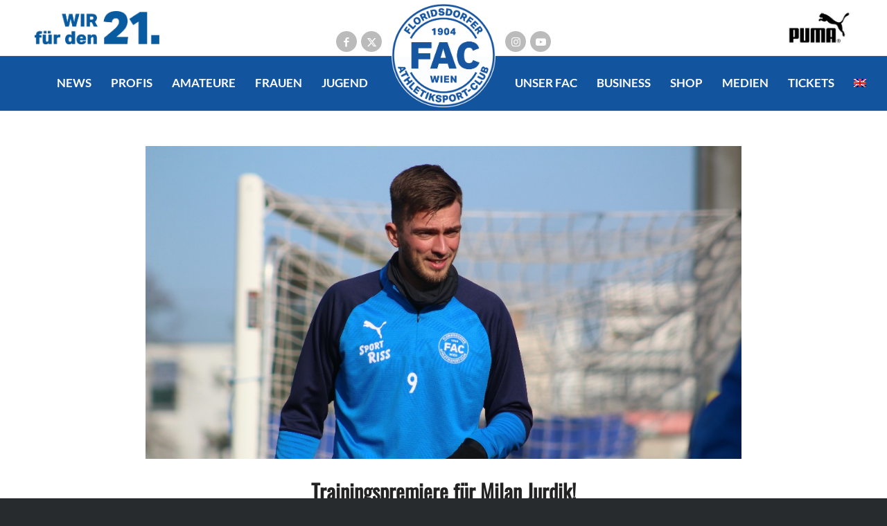

--- FILE ---
content_type: text/html; charset=UTF-8
request_url: https://fac.at/trainingspremiere-fuer-milan-jurdik/
body_size: 33515
content:
<!DOCTYPE html>
<html lang="de-DE" class="html_stretched responsive av-preloader-disabled  html_header_top html_logo_left html_main_nav_header html_menu_right html_custom html_header_sticky html_header_shrinking html_header_topbar_active html_mobile_menu_tablet html_header_searchicon_disabled html_content_align_center html_header_unstick_top_disabled html_header_stretch_disabled html_av-submenu-hidden html_av-submenu-display-click html_av-overlay-side html_av-overlay-side-classic html_av-submenu-clone html_entry_id_3754 av-cookies-no-cookie-consent av-no-preview av-default-lightbox html_text_menu_active av-mobile-menu-switch-default">
<head>
<meta charset="UTF-8" />


<!-- mobile setting -->
<meta name="viewport" content="width=device-width, initial-scale=1">

<!-- Scripts/CSS and wp_head hook -->
<meta name='robots' content='index, follow, max-image-preview:large, max-snippet:-1, max-video-preview:-1' />
<link rel="alternate" hreflang="en" href="https://fac.at/en/trainingspremiere-fuer-milan-jurdik/" />
<link rel="alternate" hreflang="de" href="https://fac.at/trainingspremiere-fuer-milan-jurdik/" />
<link rel="alternate" hreflang="x-default" href="https://fac.at/trainingspremiere-fuer-milan-jurdik/" />

	<!-- This site is optimized with the Yoast SEO plugin v26.7 - https://yoast.com/wordpress/plugins/seo/ -->
	<title>Trainingspremiere für Milan Jurdik! - FAC</title>
	<link rel="canonical" href="https://fac.at/trainingspremiere-fuer-milan-jurdik/" />
	<meta property="og:locale" content="de_DE" />
	<meta property="og:type" content="article" />
	<meta property="og:title" content="Trainingspremiere für Milan Jurdik! - FAC" />
	<meta property="og:description" content="Heute Vormittag um 10:30 Uhr war es soweit. FAC-Neuzugang Milan Jurdik trainierte das erste Mal mit der Mannschaft des Floridsdorfer Athletiksport-Club. Wir haben unsere Nummer 9 nach dem Training gesprochen.  Am vergangenen Sonntag unterschrieb der tschechische Angreifer bei unserem FAC, am heutigen Donnerstagvormittag stand der 1,77 Meter große Stürmer zum ersten Mal auf dem Platz. [&hellip;]" />
	<meta property="og:url" content="https://fac.at/trainingspremiere-fuer-milan-jurdik/" />
	<meta property="og:site_name" content="FAC" />
	<meta property="article:published_time" content="2020-01-23T13:29:04+00:00" />
	<meta property="article:modified_time" content="2020-01-23T13:32:36+00:00" />
	<meta property="og:image" content="https://fac.at/wp-content/uploads/2020/01/img_4317-jpg.jpg" />
	<meta property="og:image:width" content="1080" />
	<meta property="og:image:height" content="567" />
	<meta property="og:image:type" content="image/jpeg" />
	<meta name="author" content="Presse" />
	<meta name="twitter:card" content="summary_large_image" />
	<meta name="twitter:label1" content="Verfasst von" />
	<meta name="twitter:data1" content="Presse" />
	<meta name="twitter:label2" content="Geschätzte Lesezeit" />
	<meta name="twitter:data2" content="1 Minute" />
	<script type="application/ld+json" class="yoast-schema-graph">{"@context":"https://schema.org","@graph":[{"@type":"Article","@id":"https://fac.at/trainingspremiere-fuer-milan-jurdik/#article","isPartOf":{"@id":"https://fac.at/trainingspremiere-fuer-milan-jurdik/"},"author":{"name":"Presse","@id":"https://fac.at/#/schema/person/0191723f7da02bf45c920e6881fee844"},"headline":"Trainingspremiere für Milan Jurdik!","datePublished":"2020-01-23T13:29:04+00:00","dateModified":"2020-01-23T13:32:36+00:00","mainEntityOfPage":{"@id":"https://fac.at/trainingspremiere-fuer-milan-jurdik/"},"wordCount":143,"image":{"@id":"https://fac.at/trainingspremiere-fuer-milan-jurdik/#primaryimage"},"thumbnailUrl":"https://fac.at/wp-content/uploads/2020/01/img_4317-jpg.jpg","articleSection":["Unkategorisiert"],"inLanguage":"de"},{"@type":"WebPage","@id":"https://fac.at/trainingspremiere-fuer-milan-jurdik/","url":"https://fac.at/trainingspremiere-fuer-milan-jurdik/","name":"Trainingspremiere für Milan Jurdik! - FAC","isPartOf":{"@id":"https://fac.at/#website"},"primaryImageOfPage":{"@id":"https://fac.at/trainingspremiere-fuer-milan-jurdik/#primaryimage"},"image":{"@id":"https://fac.at/trainingspremiere-fuer-milan-jurdik/#primaryimage"},"thumbnailUrl":"https://fac.at/wp-content/uploads/2020/01/img_4317-jpg.jpg","datePublished":"2020-01-23T13:29:04+00:00","dateModified":"2020-01-23T13:32:36+00:00","author":{"@id":"https://fac.at/#/schema/person/0191723f7da02bf45c920e6881fee844"},"breadcrumb":{"@id":"https://fac.at/trainingspremiere-fuer-milan-jurdik/#breadcrumb"},"inLanguage":"de","potentialAction":[{"@type":"ReadAction","target":["https://fac.at/trainingspremiere-fuer-milan-jurdik/"]}]},{"@type":"ImageObject","inLanguage":"de","@id":"https://fac.at/trainingspremiere-fuer-milan-jurdik/#primaryimage","url":"https://fac.at/wp-content/uploads/2020/01/img_4317-jpg.jpg","contentUrl":"https://fac.at/wp-content/uploads/2020/01/img_4317-jpg.jpg","width":1080,"height":567},{"@type":"BreadcrumbList","@id":"https://fac.at/trainingspremiere-fuer-milan-jurdik/#breadcrumb","itemListElement":[{"@type":"ListItem","position":1,"name":"Startseite","item":"https://fac.at/home-2/"},{"@type":"ListItem","position":2,"name":"Trainingspremiere für Milan Jurdik!"}]},{"@type":"WebSite","@id":"https://fac.at/#website","url":"https://fac.at/","name":"FAC","description":"","potentialAction":[{"@type":"SearchAction","target":{"@type":"EntryPoint","urlTemplate":"https://fac.at/?s={search_term_string}"},"query-input":{"@type":"PropertyValueSpecification","valueRequired":true,"valueName":"search_term_string"}}],"inLanguage":"de"},{"@type":"Person","@id":"https://fac.at/#/schema/person/0191723f7da02bf45c920e6881fee844","name":"Presse","image":{"@type":"ImageObject","inLanguage":"de","@id":"https://fac.at/#/schema/person/image/","url":"https://secure.gravatar.com/avatar/b9503a78cc122016b9b7130927909d54214d279a48829fa3170cbe0d30d08d1f?s=96&d=mm&r=g","contentUrl":"https://secure.gravatar.com/avatar/b9503a78cc122016b9b7130927909d54214d279a48829fa3170cbe0d30d08d1f?s=96&d=mm&r=g","caption":"Presse"},"url":"https://fac.at/author/presse/"}]}</script>
	<!-- / Yoast SEO plugin. -->


<link rel="alternate" type="application/rss+xml" title="FAC &raquo; Feed" href="https://fac.at/feed/" />
<link rel="alternate" title="oEmbed (JSON)" type="application/json+oembed" href="https://fac.at/wp-json/oembed/1.0/embed?url=https%3A%2F%2Ffac.at%2Ftrainingspremiere-fuer-milan-jurdik%2F" />
<link rel="alternate" title="oEmbed (XML)" type="text/xml+oembed" href="https://fac.at/wp-json/oembed/1.0/embed?url=https%3A%2F%2Ffac.at%2Ftrainingspremiere-fuer-milan-jurdik%2F&#038;format=xml" />
<style id='wp-img-auto-sizes-contain-inline-css' type='text/css'>
img:is([sizes=auto i],[sizes^="auto," i]){contain-intrinsic-size:3000px 1500px}
/*# sourceURL=wp-img-auto-sizes-contain-inline-css */
</style>
<style id='wp-emoji-styles-inline-css' type='text/css'>

	img.wp-smiley, img.emoji {
		display: inline !important;
		border: none !important;
		box-shadow: none !important;
		height: 1em !important;
		width: 1em !important;
		margin: 0 0.07em !important;
		vertical-align: -0.1em !important;
		background: none !important;
		padding: 0 !important;
	}
/*# sourceURL=wp-emoji-styles-inline-css */
</style>
<link rel='stylesheet' id='wp-block-library-css' href='https://fac.at/wp-includes/css/dist/block-library/style.min.css?=1764718524' type='text/css' media='all' />
<link rel='stylesheet' id='wc-blocks-style-css' href='https://fac.at/wp-content/plugins/woocommerce/assets/client/blocks/wc-blocks.css?=1766498928' type='text/css' media='all' />
<style id='global-styles-inline-css' type='text/css'>
:root{--wp--preset--aspect-ratio--square: 1;--wp--preset--aspect-ratio--4-3: 4/3;--wp--preset--aspect-ratio--3-4: 3/4;--wp--preset--aspect-ratio--3-2: 3/2;--wp--preset--aspect-ratio--2-3: 2/3;--wp--preset--aspect-ratio--16-9: 16/9;--wp--preset--aspect-ratio--9-16: 9/16;--wp--preset--color--black: #000000;--wp--preset--color--cyan-bluish-gray: #abb8c3;--wp--preset--color--white: #ffffff;--wp--preset--color--pale-pink: #f78da7;--wp--preset--color--vivid-red: #cf2e2e;--wp--preset--color--luminous-vivid-orange: #ff6900;--wp--preset--color--luminous-vivid-amber: #fcb900;--wp--preset--color--light-green-cyan: #7bdcb5;--wp--preset--color--vivid-green-cyan: #00d084;--wp--preset--color--pale-cyan-blue: #8ed1fc;--wp--preset--color--vivid-cyan-blue: #0693e3;--wp--preset--color--vivid-purple: #9b51e0;--wp--preset--color--metallic-red: #b02b2c;--wp--preset--color--maximum-yellow-red: #edae44;--wp--preset--color--yellow-sun: #eeee22;--wp--preset--color--palm-leaf: #83a846;--wp--preset--color--aero: #7bb0e7;--wp--preset--color--old-lavender: #745f7e;--wp--preset--color--steel-teal: #5f8789;--wp--preset--color--raspberry-pink: #d65799;--wp--preset--color--medium-turquoise: #4ecac2;--wp--preset--gradient--vivid-cyan-blue-to-vivid-purple: linear-gradient(135deg,rgb(6,147,227) 0%,rgb(155,81,224) 100%);--wp--preset--gradient--light-green-cyan-to-vivid-green-cyan: linear-gradient(135deg,rgb(122,220,180) 0%,rgb(0,208,130) 100%);--wp--preset--gradient--luminous-vivid-amber-to-luminous-vivid-orange: linear-gradient(135deg,rgb(252,185,0) 0%,rgb(255,105,0) 100%);--wp--preset--gradient--luminous-vivid-orange-to-vivid-red: linear-gradient(135deg,rgb(255,105,0) 0%,rgb(207,46,46) 100%);--wp--preset--gradient--very-light-gray-to-cyan-bluish-gray: linear-gradient(135deg,rgb(238,238,238) 0%,rgb(169,184,195) 100%);--wp--preset--gradient--cool-to-warm-spectrum: linear-gradient(135deg,rgb(74,234,220) 0%,rgb(151,120,209) 20%,rgb(207,42,186) 40%,rgb(238,44,130) 60%,rgb(251,105,98) 80%,rgb(254,248,76) 100%);--wp--preset--gradient--blush-light-purple: linear-gradient(135deg,rgb(255,206,236) 0%,rgb(152,150,240) 100%);--wp--preset--gradient--blush-bordeaux: linear-gradient(135deg,rgb(254,205,165) 0%,rgb(254,45,45) 50%,rgb(107,0,62) 100%);--wp--preset--gradient--luminous-dusk: linear-gradient(135deg,rgb(255,203,112) 0%,rgb(199,81,192) 50%,rgb(65,88,208) 100%);--wp--preset--gradient--pale-ocean: linear-gradient(135deg,rgb(255,245,203) 0%,rgb(182,227,212) 50%,rgb(51,167,181) 100%);--wp--preset--gradient--electric-grass: linear-gradient(135deg,rgb(202,248,128) 0%,rgb(113,206,126) 100%);--wp--preset--gradient--midnight: linear-gradient(135deg,rgb(2,3,129) 0%,rgb(40,116,252) 100%);--wp--preset--font-size--small: 1rem;--wp--preset--font-size--medium: 1.125rem;--wp--preset--font-size--large: 1.75rem;--wp--preset--font-size--x-large: clamp(1.75rem, 3vw, 2.25rem);--wp--preset--spacing--20: 0.44rem;--wp--preset--spacing--30: 0.67rem;--wp--preset--spacing--40: 1rem;--wp--preset--spacing--50: 1.5rem;--wp--preset--spacing--60: 2.25rem;--wp--preset--spacing--70: 3.38rem;--wp--preset--spacing--80: 5.06rem;--wp--preset--shadow--natural: 6px 6px 9px rgba(0, 0, 0, 0.2);--wp--preset--shadow--deep: 12px 12px 50px rgba(0, 0, 0, 0.4);--wp--preset--shadow--sharp: 6px 6px 0px rgba(0, 0, 0, 0.2);--wp--preset--shadow--outlined: 6px 6px 0px -3px rgb(255, 255, 255), 6px 6px rgb(0, 0, 0);--wp--preset--shadow--crisp: 6px 6px 0px rgb(0, 0, 0);}:root { --wp--style--global--content-size: 800px;--wp--style--global--wide-size: 1130px; }:where(body) { margin: 0; }.wp-site-blocks > .alignleft { float: left; margin-right: 2em; }.wp-site-blocks > .alignright { float: right; margin-left: 2em; }.wp-site-blocks > .aligncenter { justify-content: center; margin-left: auto; margin-right: auto; }:where(.is-layout-flex){gap: 0.5em;}:where(.is-layout-grid){gap: 0.5em;}.is-layout-flow > .alignleft{float: left;margin-inline-start: 0;margin-inline-end: 2em;}.is-layout-flow > .alignright{float: right;margin-inline-start: 2em;margin-inline-end: 0;}.is-layout-flow > .aligncenter{margin-left: auto !important;margin-right: auto !important;}.is-layout-constrained > .alignleft{float: left;margin-inline-start: 0;margin-inline-end: 2em;}.is-layout-constrained > .alignright{float: right;margin-inline-start: 2em;margin-inline-end: 0;}.is-layout-constrained > .aligncenter{margin-left: auto !important;margin-right: auto !important;}.is-layout-constrained > :where(:not(.alignleft):not(.alignright):not(.alignfull)){max-width: var(--wp--style--global--content-size);margin-left: auto !important;margin-right: auto !important;}.is-layout-constrained > .alignwide{max-width: var(--wp--style--global--wide-size);}body .is-layout-flex{display: flex;}.is-layout-flex{flex-wrap: wrap;align-items: center;}.is-layout-flex > :is(*, div){margin: 0;}body .is-layout-grid{display: grid;}.is-layout-grid > :is(*, div){margin: 0;}body{padding-top: 0px;padding-right: 0px;padding-bottom: 0px;padding-left: 0px;}a:where(:not(.wp-element-button)){text-decoration: underline;}:root :where(.wp-element-button, .wp-block-button__link){background-color: #32373c;border-width: 0;color: #fff;font-family: inherit;font-size: inherit;font-style: inherit;font-weight: inherit;letter-spacing: inherit;line-height: inherit;padding-top: calc(0.667em + 2px);padding-right: calc(1.333em + 2px);padding-bottom: calc(0.667em + 2px);padding-left: calc(1.333em + 2px);text-decoration: none;text-transform: inherit;}.has-black-color{color: var(--wp--preset--color--black) !important;}.has-cyan-bluish-gray-color{color: var(--wp--preset--color--cyan-bluish-gray) !important;}.has-white-color{color: var(--wp--preset--color--white) !important;}.has-pale-pink-color{color: var(--wp--preset--color--pale-pink) !important;}.has-vivid-red-color{color: var(--wp--preset--color--vivid-red) !important;}.has-luminous-vivid-orange-color{color: var(--wp--preset--color--luminous-vivid-orange) !important;}.has-luminous-vivid-amber-color{color: var(--wp--preset--color--luminous-vivid-amber) !important;}.has-light-green-cyan-color{color: var(--wp--preset--color--light-green-cyan) !important;}.has-vivid-green-cyan-color{color: var(--wp--preset--color--vivid-green-cyan) !important;}.has-pale-cyan-blue-color{color: var(--wp--preset--color--pale-cyan-blue) !important;}.has-vivid-cyan-blue-color{color: var(--wp--preset--color--vivid-cyan-blue) !important;}.has-vivid-purple-color{color: var(--wp--preset--color--vivid-purple) !important;}.has-metallic-red-color{color: var(--wp--preset--color--metallic-red) !important;}.has-maximum-yellow-red-color{color: var(--wp--preset--color--maximum-yellow-red) !important;}.has-yellow-sun-color{color: var(--wp--preset--color--yellow-sun) !important;}.has-palm-leaf-color{color: var(--wp--preset--color--palm-leaf) !important;}.has-aero-color{color: var(--wp--preset--color--aero) !important;}.has-old-lavender-color{color: var(--wp--preset--color--old-lavender) !important;}.has-steel-teal-color{color: var(--wp--preset--color--steel-teal) !important;}.has-raspberry-pink-color{color: var(--wp--preset--color--raspberry-pink) !important;}.has-medium-turquoise-color{color: var(--wp--preset--color--medium-turquoise) !important;}.has-black-background-color{background-color: var(--wp--preset--color--black) !important;}.has-cyan-bluish-gray-background-color{background-color: var(--wp--preset--color--cyan-bluish-gray) !important;}.has-white-background-color{background-color: var(--wp--preset--color--white) !important;}.has-pale-pink-background-color{background-color: var(--wp--preset--color--pale-pink) !important;}.has-vivid-red-background-color{background-color: var(--wp--preset--color--vivid-red) !important;}.has-luminous-vivid-orange-background-color{background-color: var(--wp--preset--color--luminous-vivid-orange) !important;}.has-luminous-vivid-amber-background-color{background-color: var(--wp--preset--color--luminous-vivid-amber) !important;}.has-light-green-cyan-background-color{background-color: var(--wp--preset--color--light-green-cyan) !important;}.has-vivid-green-cyan-background-color{background-color: var(--wp--preset--color--vivid-green-cyan) !important;}.has-pale-cyan-blue-background-color{background-color: var(--wp--preset--color--pale-cyan-blue) !important;}.has-vivid-cyan-blue-background-color{background-color: var(--wp--preset--color--vivid-cyan-blue) !important;}.has-vivid-purple-background-color{background-color: var(--wp--preset--color--vivid-purple) !important;}.has-metallic-red-background-color{background-color: var(--wp--preset--color--metallic-red) !important;}.has-maximum-yellow-red-background-color{background-color: var(--wp--preset--color--maximum-yellow-red) !important;}.has-yellow-sun-background-color{background-color: var(--wp--preset--color--yellow-sun) !important;}.has-palm-leaf-background-color{background-color: var(--wp--preset--color--palm-leaf) !important;}.has-aero-background-color{background-color: var(--wp--preset--color--aero) !important;}.has-old-lavender-background-color{background-color: var(--wp--preset--color--old-lavender) !important;}.has-steel-teal-background-color{background-color: var(--wp--preset--color--steel-teal) !important;}.has-raspberry-pink-background-color{background-color: var(--wp--preset--color--raspberry-pink) !important;}.has-medium-turquoise-background-color{background-color: var(--wp--preset--color--medium-turquoise) !important;}.has-black-border-color{border-color: var(--wp--preset--color--black) !important;}.has-cyan-bluish-gray-border-color{border-color: var(--wp--preset--color--cyan-bluish-gray) !important;}.has-white-border-color{border-color: var(--wp--preset--color--white) !important;}.has-pale-pink-border-color{border-color: var(--wp--preset--color--pale-pink) !important;}.has-vivid-red-border-color{border-color: var(--wp--preset--color--vivid-red) !important;}.has-luminous-vivid-orange-border-color{border-color: var(--wp--preset--color--luminous-vivid-orange) !important;}.has-luminous-vivid-amber-border-color{border-color: var(--wp--preset--color--luminous-vivid-amber) !important;}.has-light-green-cyan-border-color{border-color: var(--wp--preset--color--light-green-cyan) !important;}.has-vivid-green-cyan-border-color{border-color: var(--wp--preset--color--vivid-green-cyan) !important;}.has-pale-cyan-blue-border-color{border-color: var(--wp--preset--color--pale-cyan-blue) !important;}.has-vivid-cyan-blue-border-color{border-color: var(--wp--preset--color--vivid-cyan-blue) !important;}.has-vivid-purple-border-color{border-color: var(--wp--preset--color--vivid-purple) !important;}.has-metallic-red-border-color{border-color: var(--wp--preset--color--metallic-red) !important;}.has-maximum-yellow-red-border-color{border-color: var(--wp--preset--color--maximum-yellow-red) !important;}.has-yellow-sun-border-color{border-color: var(--wp--preset--color--yellow-sun) !important;}.has-palm-leaf-border-color{border-color: var(--wp--preset--color--palm-leaf) !important;}.has-aero-border-color{border-color: var(--wp--preset--color--aero) !important;}.has-old-lavender-border-color{border-color: var(--wp--preset--color--old-lavender) !important;}.has-steel-teal-border-color{border-color: var(--wp--preset--color--steel-teal) !important;}.has-raspberry-pink-border-color{border-color: var(--wp--preset--color--raspberry-pink) !important;}.has-medium-turquoise-border-color{border-color: var(--wp--preset--color--medium-turquoise) !important;}.has-vivid-cyan-blue-to-vivid-purple-gradient-background{background: var(--wp--preset--gradient--vivid-cyan-blue-to-vivid-purple) !important;}.has-light-green-cyan-to-vivid-green-cyan-gradient-background{background: var(--wp--preset--gradient--light-green-cyan-to-vivid-green-cyan) !important;}.has-luminous-vivid-amber-to-luminous-vivid-orange-gradient-background{background: var(--wp--preset--gradient--luminous-vivid-amber-to-luminous-vivid-orange) !important;}.has-luminous-vivid-orange-to-vivid-red-gradient-background{background: var(--wp--preset--gradient--luminous-vivid-orange-to-vivid-red) !important;}.has-very-light-gray-to-cyan-bluish-gray-gradient-background{background: var(--wp--preset--gradient--very-light-gray-to-cyan-bluish-gray) !important;}.has-cool-to-warm-spectrum-gradient-background{background: var(--wp--preset--gradient--cool-to-warm-spectrum) !important;}.has-blush-light-purple-gradient-background{background: var(--wp--preset--gradient--blush-light-purple) !important;}.has-blush-bordeaux-gradient-background{background: var(--wp--preset--gradient--blush-bordeaux) !important;}.has-luminous-dusk-gradient-background{background: var(--wp--preset--gradient--luminous-dusk) !important;}.has-pale-ocean-gradient-background{background: var(--wp--preset--gradient--pale-ocean) !important;}.has-electric-grass-gradient-background{background: var(--wp--preset--gradient--electric-grass) !important;}.has-midnight-gradient-background{background: var(--wp--preset--gradient--midnight) !important;}.has-small-font-size{font-size: var(--wp--preset--font-size--small) !important;}.has-medium-font-size{font-size: var(--wp--preset--font-size--medium) !important;}.has-large-font-size{font-size: var(--wp--preset--font-size--large) !important;}.has-x-large-font-size{font-size: var(--wp--preset--font-size--x-large) !important;}
/*# sourceURL=global-styles-inline-css */
</style>

<link rel='stylesheet' id='fac_score_table-css' href='https://fac.at/wp-content/plugins/fac_score_table/css/style.css?=1564055048' type='text/css' media='all' />
<style id='woocommerce-inline-inline-css' type='text/css'>
.woocommerce form .form-row .required { visibility: visible; }
/*# sourceURL=woocommerce-inline-inline-css */
</style>
<link rel='stylesheet' id='sfbap1_socialfeed_style-css' href='https://fac.at/wp-content/plugins/wp-social-feed/includes/../bower_components/social-feed/css/jquery.socialfeed.css?=1590747669' type='text/css' media='all' />
<link rel='stylesheet' id='wpml-legacy-dropdown-0-css' href='https://fac.at/wp-content/plugins/sitepress-multilingual-cms/templates/language-switchers/legacy-dropdown/style.min.css?=1764718686' type='text/css' media='all' />
<style id='wpml-legacy-dropdown-0-inline-css' type='text/css'>
.wpml-ls-statics-shortcode_actions, .wpml-ls-statics-shortcode_actions .wpml-ls-sub-menu, .wpml-ls-statics-shortcode_actions a {border-color:#EEEEEE;}.wpml-ls-statics-shortcode_actions a, .wpml-ls-statics-shortcode_actions .wpml-ls-sub-menu a, .wpml-ls-statics-shortcode_actions .wpml-ls-sub-menu a:link, .wpml-ls-statics-shortcode_actions li:not(.wpml-ls-current-language) .wpml-ls-link, .wpml-ls-statics-shortcode_actions li:not(.wpml-ls-current-language) .wpml-ls-link:link {color:#444444;background-color:#ffffff;}.wpml-ls-statics-shortcode_actions .wpml-ls-sub-menu a:hover,.wpml-ls-statics-shortcode_actions .wpml-ls-sub-menu a:focus, .wpml-ls-statics-shortcode_actions .wpml-ls-sub-menu a:link:hover, .wpml-ls-statics-shortcode_actions .wpml-ls-sub-menu a:link:focus {color:#000000;background-color:#eeeeee;}.wpml-ls-statics-shortcode_actions .wpml-ls-current-language > a {color:#444444;background-color:#ffffff;}.wpml-ls-statics-shortcode_actions .wpml-ls-current-language:hover>a, .wpml-ls-statics-shortcode_actions .wpml-ls-current-language>a:focus {color:#000000;background-color:#eeeeee;}
/*# sourceURL=wpml-legacy-dropdown-0-inline-css */
</style>
<link rel='stylesheet' id='wpml-menu-item-0-css' href='https://fac.at/wp-content/plugins/sitepress-multilingual-cms/templates/language-switchers/menu-item/style.min.css?=1764718686' type='text/css' media='all' />
<style id='wpml-menu-item-0-inline-css' type='text/css'>
#lang_sel img, #lang_sel_list img, #lang_sel_footer img { display: inline; }
/*# sourceURL=wpml-menu-item-0-inline-css */
</style>
<link rel='stylesheet' id='woo-variation-swatches-css' href='https://fac.at/wp-content/plugins/woo-variation-swatches/assets/css/frontend.min.css?=1764718602' type='text/css' media='all' />
<style id='woo-variation-swatches-inline-css' type='text/css'>
:root {
--wvs-tick:url("data:image/svg+xml;utf8,%3Csvg filter='drop-shadow(0px 0px 2px rgb(0 0 0 / .8))' xmlns='http://www.w3.org/2000/svg'  viewBox='0 0 30 30'%3E%3Cpath fill='none' stroke='%23ffffff' stroke-linecap='round' stroke-linejoin='round' stroke-width='4' d='M4 16L11 23 27 7'/%3E%3C/svg%3E");

--wvs-cross:url("data:image/svg+xml;utf8,%3Csvg filter='drop-shadow(0px 0px 5px rgb(255 255 255 / .6))' xmlns='http://www.w3.org/2000/svg' width='72px' height='72px' viewBox='0 0 24 24'%3E%3Cpath fill='none' stroke='%23ff0000' stroke-linecap='round' stroke-width='0.6' d='M5 5L19 19M19 5L5 19'/%3E%3C/svg%3E");
--wvs-single-product-item-width:30px;
--wvs-single-product-item-height:30px;
--wvs-single-product-item-font-size:16px}
/*# sourceURL=woo-variation-swatches-inline-css */
</style>
<link rel='stylesheet' id='borlabs-cookie-css' href='https://fac.at/wp-content/cache/borlabs-cookie/borlabs-cookie_1_de.css?=1729839529' type='text/css' media='all' />
<link rel='stylesheet' id='amha_css-css' href='https://fac.at/wp-content/plugins/amha-hive-wp/amha.css?=1564055042' type='text/css' media='all' />
<link rel='stylesheet' id='woocommerce-gzd-layout-css' href='https://fac.at/wp-content/plugins/woocommerce-germanized/build/static/layout-styles.css?=1767766924' type='text/css' media='all' />
<style id='woocommerce-gzd-layout-inline-css' type='text/css'>
.woocommerce-checkout .shop_table { background-color: #eeeeee; } .product p.deposit-packaging-type { font-size: 1.25em !important; } p.woocommerce-shipping-destination { display: none; }
                .wc-gzd-nutri-score-value-a {
                    background: url(https://fac.at/wp-content/plugins/woocommerce-germanized/assets/images/nutri-score-a.svg) no-repeat;
                }
                .wc-gzd-nutri-score-value-b {
                    background: url(https://fac.at/wp-content/plugins/woocommerce-germanized/assets/images/nutri-score-b.svg) no-repeat;
                }
                .wc-gzd-nutri-score-value-c {
                    background: url(https://fac.at/wp-content/plugins/woocommerce-germanized/assets/images/nutri-score-c.svg) no-repeat;
                }
                .wc-gzd-nutri-score-value-d {
                    background: url(https://fac.at/wp-content/plugins/woocommerce-germanized/assets/images/nutri-score-d.svg) no-repeat;
                }
                .wc-gzd-nutri-score-value-e {
                    background: url(https://fac.at/wp-content/plugins/woocommerce-germanized/assets/images/nutri-score-e.svg) no-repeat;
                }
            
/*# sourceURL=woocommerce-gzd-layout-inline-css */
</style>
<link rel='stylesheet' id='avia-merged-styles-css' href='https://fac.at/wp-content/uploads/dynamic_avia/avia-merged-styles-153188944814188043a0d42e4a617f03---6960b269ea5e2.css?=1767944809' type='text/css' media='all' />
<script type="text/javascript" src="https://fac.at/wp-includes/js/jquery/jquery.min.js?=1699528715" id="jquery-core-js"></script>
<script type="text/javascript" src="https://fac.at/wp-includes/js/jquery/jquery-migrate.min.js?=1694427645" id="jquery-migrate-js"></script>
<script type="text/javascript" src="https://fac.at/wp-content/plugins/sticky-menu-or-anything-on-scroll/assets/js/jq-sticky-anything.min.js?=1757016166" id="stickyAnythingLib-js"></script>
<script type="text/javascript" src="https://fac.at/wp-content/plugins/woocommerce/assets/js/js-cookie/js.cookie.min.js?=1766498930" id="wc-js-cookie-js" defer="defer" data-wp-strategy="defer"></script>
<script type="text/javascript" id="wc-cart-fragments-js-extra">
/* <![CDATA[ */
var wc_cart_fragments_params = {"ajax_url":"/wp-admin/admin-ajax.php","wc_ajax_url":"/?wc-ajax=%%endpoint%%","cart_hash_key":"wc_cart_hash_ce4f693ae44b50a193c5862cf06a608a","fragment_name":"wc_fragments_ce4f693ae44b50a193c5862cf06a608a","request_timeout":"5000"};
//# sourceURL=wc-cart-fragments-js-extra
/* ]]> */
</script>
<script type="text/javascript" src="https://fac.at/wp-content/plugins/woocommerce/assets/js/frontend/cart-fragments.min.js?=1766498930" id="wc-cart-fragments-js" defer="defer" data-wp-strategy="defer"></script>
<script type="text/javascript" src="https://fac.at/wp-content/plugins/woocommerce/assets/js/jquery-blockui/jquery.blockUI.min.js?=1766498930" id="wc-jquery-blockui-js" data-wp-strategy="defer"></script>
<script type="text/javascript" id="wc-add-to-cart-js-extra">
/* <![CDATA[ */
var wc_add_to_cart_params = {"ajax_url":"/wp-admin/admin-ajax.php","wc_ajax_url":"/?wc-ajax=%%endpoint%%","i18n_view_cart":"Warenkorb anzeigen","cart_url":"https://fac.at/warenkorb/","is_cart":"","cart_redirect_after_add":"no"};
//# sourceURL=wc-add-to-cart-js-extra
/* ]]> */
</script>
<script type="text/javascript" src="https://fac.at/wp-content/plugins/woocommerce/assets/js/frontend/add-to-cart.min.js?=1766498930" id="wc-add-to-cart-js" defer="defer" data-wp-strategy="defer"></script>
<script type="text/javascript" id="woocommerce-js-extra">
/* <![CDATA[ */
var woocommerce_params = {"ajax_url":"/wp-admin/admin-ajax.php","wc_ajax_url":"/?wc-ajax=%%endpoint%%","i18n_password_show":"Passwort anzeigen","i18n_password_hide":"Passwort ausblenden"};
//# sourceURL=woocommerce-js-extra
/* ]]> */
</script>
<script type="text/javascript" src="https://fac.at/wp-content/plugins/woocommerce/assets/js/frontend/woocommerce.min.js?=1766498930" id="woocommerce-js" defer="defer" data-wp-strategy="defer"></script>
<script type="text/javascript" src="https://fac.at/wp-content/plugins/wp-social-feed/includes/../bower_components/codebird-js/codebird.js?=1590747669" id="sfbap1_codebird-js"></script>
<script type="text/javascript" src="https://fac.at/wp-content/plugins/wp-social-feed/includes/../bower_components/doT/doT.min.js?=1590747669" id="sfbap1_doT-js"></script>
<script type="text/javascript" src="https://fac.at/wp-content/plugins/wp-social-feed/includes/../bower_components/moment/min/moment.min.js?=1590747669" id="sfbap1_moment-js"></script>
<script type="text/javascript" src="https://fac.at/wp-content/plugins/wp-social-feed/includes/../bower_components/social-feed/js/jquery.socialfeed.js?=1590747669" id="sfbap1_socialfeed-js"></script>
<script type="text/javascript" src="https://fac.at/wp-content/plugins/wp-social-feed/includes/../bower_components/moment/locale/en-ca.js?=1590747669" id="sfbap1_en-js"></script>
<script type="text/javascript" src="https://fac.at/wp-content/plugins/sitepress-multilingual-cms/templates/language-switchers/legacy-dropdown/script.min.js?=1764718686" id="wpml-legacy-dropdown-0-js"></script>
<script type="text/javascript" id="borlabs-cookie-prioritize-js-extra">
/* <![CDATA[ */
var borlabsCookiePrioritized = {"domain":"fac.at","path":"/","version":"1","bots":"1","optInJS":{"marketing":{"google-analytics":"[base64]"}}};
//# sourceURL=borlabs-cookie-prioritize-js-extra
/* ]]> */
</script>
<script type="text/javascript" src="https://fac.at/wp-content/plugins/borlabs-cookie/javascript/borlabs-cookie-prioritize.min.js?=1662460844" id="borlabs-cookie-prioritize-js"></script>
<script type="text/javascript" src="https://fac.at/wp-content/plugins/amha-hive-wp/amha.js?=1564055042" id="amha_js-js"></script>
<script type="text/javascript" src="https://fac.at/wp-content/uploads/dynamic_avia/avia-head-scripts-73783cb3060cfec2745b627f11a105a2---6960b26a1e80b.js?=1767944810" id="avia-head-scripts-js"></script>
<meta name="generator" content="WordPress 6.9" />
<meta name="generator" content="WooCommerce 10.4.3" />
<link rel='shortlink' href='https://fac.at/?p=3754' />
<meta name="generator" content="WPML ver:4.8.6 stt:1,3;" />
<style>/* .woocommerce-products-header {
    min-height: calc(100vh - 248px);
    display: flex;
    align-items: center;
}

.page-description h2 {
    margin-bottom: 50px;
}

.template-shop.content {
    display: none !important;
}

*/

.amha-statuten-column-text h1 {
    line-height: 1.3;
    margin-bottom: 50px;
}

.amha-statuten-column-text h2 {
    margin-top: 20px !important;
}

.amha-statuten-column-text h2 span {
    font-size: 18px !important;
}

.amha-statuten-column-text * {
    line-height: 1.3 !important;
}

.amha-statuten-column-text h1 span {
    font-size: 40px !important;
}

.amha-statuten-column-text p {
    margin: 0 !important;
    line-height: 1.65 !important;
}

.amha-statuten-column-text p span {
    font-size: 17px !important;
}

.ba-womencontent .avia_textblock.test-next.test-desktop {
    height: 150px;
    overflow: hidden;
}

html[lang="en-US"] .ba-onlyen {
    display: inherit !important;
}

html[lang="de-DE"] .ba-onlyde {
    display: inherit !important;
}

html[lang="en-US"] .ba-onlyde {
    display: none;
}

html[lang="de-DE"] .ba-onlyen {
    display: none;
}

html[lang="en-US"] .team-img-container {
    pointer-events: none;
}

.ba-heroblogcontainer-en * {
    pointer-events: none !important;
}

.ba-heroblogcontainer-en .ba-additionalblog .slide-content,
.ba-heroblogcontainer-en .ba-additionalblog .slide-loop-4 a:after{
    display: none !important;
}

.ba-heroblogcontainer-en .ba-additionalblog .slide-loop-4 a img {
    -webkit-filter: none;
    filter: none;
}


#top .variations td.label {
    width: auto;
}
#top #wrap_all form.cart table.thwepo-extra-options {
    max-width: 450px;
}
#top #wrap_all form.cart table.thwepo-extra-options input {
    margin-bottom: 0;
}

#top #wrap_all form.cart table.thwepo-extra-options .value.leftside {
    padding: 4px;
}

#top #wrap_all form.cart table.thwepo-extra-options td {
    text-align: left;
    border: none;
}

#top #wrap_all form.cart table.thwepo-extra-options .leftside label {
    color: #444;
    font-size: 1.05em;
}
 
div#tab-description h2 {
    display: none !important;
}

div#tab-description p {
    margin: 0;
}

.home #main {
    background: #fff;
}

.socket_color a {
    margin: 0 1px;
}

.main_color tr:nth-child(odd), .main_color .pricing-table>li:nth-child(odd), .main_color .pricing-extra {
    background: #fff;
}

.ba-ticketshopnew .av_textblock_section {
    margin-bottom: 50px;
}

.ba-ticketshopnew .av_textblock_section h3 {
    font-size: 26px;
    margin-top: 20px;
}

.ba-ticketshopnew .avia-button.avia-size-x-large {
    font-size: 19px;
    padding: 20px 20px 21px;
    min-width: 390px;
    margin: 0 15px 30px !important;
}

.ba-goldtable tr:first-child {
    background: #000 !important;
}

.ba-goldtable tr th:last-child {
    width: 80px;
    border-left: none !important;
    text-align: right;
}
.ba-goldtable tr th:first-child {
    border-right: none !important;
}

.home #av-layout-grid-1 {
    max-width: 1550px;
    margin: 0 auto;
}

#top .social-feed-container-2977,
#top .social-feed-container-2886{
    width: 100% !important;
    margin-bottom: -500px !important;
}

.social-feed-container-2977 .social-feed-element .media-body,
.social-feed-container-2886 .social-feed-element .media-body{
    overflow: visible;
}

.social-feed-container-2977,
.social-feed-container-2886 {
    column-count: 3;
}

.grid-item {
    width: 100%;
    display: inline-block;
    margin-top: 20px;
}

.social-feed-container-2977 .grid-item:nth-child(4n) {
    margin-bottom: 500px;
}

#top .social-feed-container-2886 {
    margin-bottom: -10000px !important;
}

.social-feed-container-2886 .grid-item:nth-child(20n) {
    margin-bottom: 10000px;
}

#top .ba-socialbutton .avia-button{
    color: #fff !important;
    border-color: #fff!important;
}

.ba-safarispace {
    height: 50px !important;
}

.ba-safarispacesozial {
    height: 50px !important;
}



/*SAFARI FIX*/

.ff-browser-safari .ba-safarispace,
.avia-safari .ba-safarispace {
    height: 550px !important;
}

.ff-browser-safari .ba-safarispacesozial,
.avia-safari .ba-safarispacesozial {
    height: 10050px !important;
}


.ff-browser-safari .safari-hide,
.avia-safari .safari-hide {
    display: none !important;
}

.safari-show {
    display: none !important;
}

.ff-browser-safari .safari-show,
.avia-safari .safari-show {
    display: block !important;
}

.ba-ticketsafari a:nth-child(2) {
    display: none !important;
}

.avia-safari .ba-ticketsafari a:nth-child(2) {
    display: inline-block !important;
}

.avia-safari .ba-ticketsafari a:nth-child(1) {
    display: none !important;
}



/*TEST HOME-2*/

.avia_wpml_language_switch {
    display: none !important;
}


.wc_payment_method img { max-width: 120px; }


#top .ba-switchtable.ba-border {
    border-bottom: solid 4px #13559f;
    margin-top: 5px !important;
}

.ba-switchtable.ba-border.first {
    margin-top: 20px !important;
}

.ba-switchtable {
    display: none !important;
}

.ba-switchtable.active {
    display: block !important;
}

.ba-tablebutton {
    position: absolute;
    top: 17px;
    left: calc(50% + 110px);
    padding: 0 10px;
    cursor: pointer;
}

.test-tab p {
    text-align: center;
    overflow: hidden;
}

.test-tab p iframe {
    margin-top: -20px;
}

.test-next p {
    text-align: center;
    overflow: hidden;
}

.test-next p iframe {
    margin-top: -60px !important;
    margin-bottom: -150px !important;
    pointer-events: none;
}

.test-next.test-mobil p iframe {
    margin-bottom: -220px !important;
}

.test-next.test-mobil {
    display: none;
}

@media screen and (max-width: 1400px) {
    .test-next.test-desktop {
    display: none;
    }
.test-next.test-mobil {
    display: block;
    }
}

.ba-aligncenter p,
.ba-aligncenter2 p {
    text-align: center;
}


/********************************COOKIE NOTICE********************************/

#cookie-notice .cn-button {
    background: #fff;
    border: solid 1px #fff;
    border-radius: 0;
    text-shadow: none;
    color: #13559f;
    font-weight: bold;
    clip-path: polygon(0 0, calc(100% - 8px) 0, 100% 100%, 8px 100%);
    padding: 2px 15px;
}

#cookie-notice #cn-more-info {
    margin-left: 2px;
}

/************************************** MENU *********************************/

#header_meta {
    background: #fff;
}

#header_meta .container {
    min-height: 80px;
    max-width: 1600px;
}

#header_meta .container:after {
    content: '';
    position: absolute;
    bottom: 10px;
    height: 60px;
    width: 180px;
    background: url(/wp-content/uploads/2019/06/fac_claim.png);
    background-size: contain;
    background-repeat: no-repeat;
    background-position: right center;
    visibility: visible;
}

.phone-info {
    width: 214px !important;
    height: 60px;
    margin-top: 10px;
    padding: 0;
}

.phone-info > div {
    width: 100%;
    height: 100%;
    display: flex;
  justify-content: flex-end;
}

.phone-info .ba-headersponsor {
    display: inline-block;
    height: 100%;
    width: 45%;
    background-size: contain;
    background-repeat: no-repeat;
    background-position: center;
}

.phone-info .ba-headersponsor.ba-puma {
    background-image: url(/wp-content/uploads/2019/05/puma_small.jpg);
}

.phone-info .ba-headersponsor.ba-ws {
    background-image: url(/wp-content/uploads/2020/11/cashpoint-1030x521.png);
    width: 45%;
    background-position-y: 11px;
}

.phone-info .ba-youthbutton {
    position: absolute;
    left: 250px;
    display: none;
}

#top .ba-youthbutton .avia-button {
    margin-top: 10px !important;
}

#top .social_bookmarks {
    position: absolute;
    left: 50%;
    padding: 0;
    transform: translateX(-50%);
    bottom: 5px;
    margin: 0;
}

#top .social_bookmarks li {
    border: none;
    margin: 0 3px;
}

#top .social_bookmarks li:nth-child(3) {
    margin-left: 175px;
}

#top .social_bookmarks li a {
    border-radius: 100%;
}

/* #top #wrap_all #header .av-social-link-facebook a {
    color: #fff !important;
    background-color: #37589b !important;
}

#top #wrap_all #header .av-social-link-twitter a {
    color: #fff !important;
    background-color: #46d4fe !important;
}

#top #wrap_all #header .av-social-link-instagram a {
    color: #fff !important;
    background-color: #a67658 !important;
}

#top #wrap_all #header .av-social-link-youtube a {
    color: #fff !important;
    background-color: #a72b1d !important;
} */

#top #wrap_all .social_bookmarks a {
    background: #bbb;
    color: #fff;
}

#header_main {
    z-index: 10;
    border: none;
}

#header_main .container {
    padding: 0 20px;
}

.main_menu {
    width: 100%;
}



.main_menu .av-main-nav>li:nth-child(6) {
    xmargin-left: 200px;
}

.header_bg {
    opacity: 1;
}

div .logo {
    float: none;
    left: 50%;
    transform: translateX(-50%);
    top: -75px;
    height: auto;
    z-index: 300;
}

.logo a, .logo a img {
    max-height: 150px !important;
}

.av-main-nav > li {
    margin: 0 6px;
}

.av-main-nav > li > a {
    font-size: 17px;
    text-transform: uppercase;
    padding: 0 8px;
}

.av-main-nav > li:hover .avia-menu-text {
    color: #13559f;
}

.avia-menu-fx {
    display: none !important;
}

.av-main-nav #menu-item-46 a,
.av-main-nav #menu-item-40 a {
    pointer-events: all;
}

.avia-menu-fx {
    bottom: 6px;
    height: 3px;
    background-color: #fff !important;
}

#top #header .mega_menu_title a {
    font-size: 22px;
    text-align: center;
}



#top .av-main-nav ul {
    left: 2px;
}


#top .av-main-nav ul a .avia-menu-text {
    color: #fff;
    font-size: 15px;
}

#top .header_color .main_menu .menu ul li>a:hover .avia-menu-text {
    color: #13559f;
}

.html_av-overlay-side #top #wrap_all div .av-burger-overlay-scroll #av-burger-menu-ul a:hover {
    color: #13559f;
}

/******************************MAIN*******************************************/

.html_header_top.html_header_sticky #top #wrap_all #main {
    padding-top: 160px !important;
}

.image-overlay .image-overlay-inside {
    display: none;
}

.avia-content-slider .slide-image,
.avia-content-slider .slide-image img,
.team-img-container,
.small-preview img,
.big-preview img,
.avia-image-container-inner,
.avia_image,
.av-image-caption-overlay {
    border-radius: 0;
}

.avia-button.avia-size-x-large {
    border-radius: 0;
    padding: 15px 30px 13px;
    font-weight: 900;
    text-transform: uppercase;
    min-width: 180px;
    border: solid 2px #13559f !important;
    background: transparent !important;
    color: #13559f !important;
    transition: all 0.3s;
}

.avia-button.avia-size-x-large:hover {
    background: #13559f !important;
    color: #fff !important;
}

.avia-content-slider .slide-image, .avia-content-slider .slide-image img {
    width: 100%;
}

.ba-teamstaff .av_one_fourth {
    padding-top: 40px !important;
}


/********************************HOME*****************************************/

.ba-heroblog {
    margin-bottom: 0;
}

.ba-heroblog .avia-content-slider-inner {
    -webkit-clip-path: polygon(0 0, 89.5% 0, 100% 100%, 0 100%);
    clip-path: polygon(0 0, 89.5% 0, 100% 100%, 0 100%);
}

.ba-heroblog .slide-image {
    max-height: 30.55vw;
    margin: 0;
}

.ba-heroblog .slide-entry-wrap {
    margin: 0;
}

.ba-heroblog .slide-content {
    position: absolute;
    bottom: 30px;
    left: 30px;
    width: 100%;
    color: #fff;
    pointer-events: none;
}

.ba-heroblog .slide-entry-title {
    color: #fff;
    font-size: 28px;
    background: #13559f;
    padding-left: 30px;
    -webkit-clip-path: polygon(0 0, 100% 0, 100% 100%, 8px 100%);
    clip-path: polygon(0 0, 100% 0, 100% 100%, 8px 100%);
    line-height: 48px;
}

.ba-heroblog .slide-entry-excerpt {
    margin-top: 5px;
    font-size: 20px;
    color: #13559f;
    background: #fff;
    line-height: 48px;
    margin-left: 30px;
    padding-left: 30px;
    -webkit-clip-path: polygon(0 0, 100% 0, 100% 100%, 8px 100%);
    clip-path: polygon(0 0, 100% 0, 100% 100%, 8px 100%);
}

.ba-heroblog .slide-meta {
    display: none;
}

.ba-additionalblog {
    margin-top: 5px;
}

.ba-additionalblog .slide-entry-wrap {
    margin-bottom: 0px;
}

.ba-additionalblog .av_one_fourth {
    margin-left: 5px !important;
    width: calc(25% - 3.839px);
}

.ba-additionalblog .slide-loop-4 a {
    background: #13559f !important;
    position: relative;
}

.ba-additionalblog .slide-loop-4 .entry-title a {
    background: none !important;
    visibility: hidden;
    opacity: 0;
    display: none;
}

.ba-additionalblog .slide-loop-4 .entry-title:after {
    content: 'Hier gehts zu allen Beiträgen...';
    left: 0;
    position: absolute;
}

#top .ba-additionalblog .slide-loop-4 .image-overlay {
    /*height: 100% !important;
    width: 100% !important;
    opacity: 0.4 !important;
    background: #13559f !important;
    background: rgba(10,100,230,0.6) !important;
    left: 0 !important;
    top: 0 !important;
    transition: none !important;
    display: block;*/
    display: none !important;
}

.ba-additionalblog .slide-loop-4 a:after {
    content: '';
    color: #fff;
    text-align: center;
    top: 50%;
    transform:translateY(-50%);
    font-size: 19px;
    display: inline-block;
    width: 100%;
    position: absolute;
    height: 100%;
    visibility: visible;
    z-index: 99999999;
    background: rgba(19,85,159,0.3);
}

.ba-additionalblog .slide-loop-4 a img {
    -webkit-filter: grayscale(1);
    filter: grayscale(1);
}

.ba-additionalblog .av_one_fourth.first {
    margin-left: 0 !important;
}

/*.ba-herocontainer .av_three_fifth {
    width: 57% !important;
}

.ba-herocontainer .av_two_fifth {
    width: 43% !important;
}*/

.ba-nextgamecontainer .flex_column {
    float: none;
}

.ba-nextgamecontainer .av-special-heading-tag {
    font-size: 25px;
    padding: 5px 0 !important;
    width: 100%;
    display: inline-block;
    color: #fff;
    background: #13559f;
    -webkit-clip-path: polygon(0 0, calc(100% - 8px) 0, 100% 100%, 8px 100%);
    clip-path: polygon(0 0, calc(100% - 8px) 0, 100% 100%, 8px 100%);
    min-width: 0 !important;
}

.ba-switchtagcontainer {
    text-align: center;
}

.ba-switchtag {
    width: 28%;
    display: inline-block;
    margin-top: 10px;
    margin-left: 2%;
    margin-right: 2%;
}

.ba-switchtag .av-special-heading-tag {
    background: #eaeaea;
    color: #13559f;
    opacity: 0.85;
    transition: all 0.3s;
    cursor: pointer;
}

.ba-switchtag:hover .av-special-heading-tag,
.ba-switchtag.active .av-special-heading-tag {
    background: #13559f;
    color: #fff;
    opacity: 1;
}

.ba-switchtag.active {
    pointer-events: none;
    cursor: default;
}

.ba-switchwe21 img {
    max-width: 90%;
    margin: 30px auto 0 auto;
}

.ba-gameswitchcontainer .avia_textblock,
.ba-switchprevgame .avia_textblock{
    display: none;
}

.ba-switchprevgame .avia-buttonrow-wrap {
    margin-top: 20px;
}

.ba-switchprevgame .avia-button {
    color: #fff !important;
    border-color: #fff !important;
}

.ba-teams {
    display: flex;
    align-items: center;
    text-align: center;
}

.ba-prevgamecontainer .ba-teams {
    align-items: end;
}

.ba-teams div {
    width: 33.33%;
    line-height: 1.1;
}

.ba-teams div img {
    height: 80px;
    width: auto;
    margin-bottom: 0;
    padding: 0;
}

.ba-teams div h3 {
    font-size: 17px;
    padding: 0 5px;
    margin-top: 0;
}

.ba-teams .ba-versus {
    font-size: 35px;
    font-weight: 900;
    width: 84px;
}

.ba-scorers div {
    width: 49%;
    color: #fff;
    display: inline-block;
    vertical-align: top;
}

.ba-scorershome {
    padding-right: 20px;
    text-align: right;
}

.ba-scorersaway {
    padding-left: 20px;
}

.ba-scorers div p {
    margin: 0;
}

.ba-prevgamecontainer .ba-teams,
.ba-prevgamecontainer .ba-teams h3 {
    color: #fff;
}

.ba-finalscore {
    font-size: 32px;
    margin-bottom: 5px;
}

.ba-halftimescore {
    font-size: 18px;
    margin-top: 0;
}

.ba-gamedetails {
    text-align: center;
    font-size: 17px;
}

.ba-gamedetails .ba-gametime {
    margin-bottom: 0;
}

.ba-gamedetails .ba-gameplace {
    margin-top: 2px;
    color: #999;
    font-size: 17px;
}

.ba-nextgamecontainer .avia-button.avia-size-x-large,
.ba-youthbutton .avia-button.avia-size-x-large{
    margin-bottom: 10px !important;
    margin-top: 0px !important;
    padding: 10px 10px 8px;
    min-width: 150px;
}

.ba-nextgamecontainer .ba-buttonschedule .avia-button.avia-size-x-large {
    margin-top: 0 !important;
}

pre {
    background: none;
    border: 0;
}

.wall-outer .dcsns-toolbar .filter .link-all {
    font-family: oswald;
}

.wall-outer .dcsns-toolbar {
    display: none;
}

.ff-stream {
    background: none !important;
    padding-top: 0;
}

.ff-stream .ff-header {
    display: none;
}

.ff-stream .ff-stream-wrapper {
    margin-top: 0;
}

.ff-upic-round .picture-item__inner,
.ff-upic-round .ff-img-holder:first-child,
.ff-upic-round .ff-img-holder:first-child img,
.ff-loadmore-wrapper .ff-btn {
    border-radius: 0 !important;
}


/************************************KADER*************************************/

.ba-membercontainer .entry-content-wrapper {
    text-align: center;
}

.ba-membercontainer .av_one_fourth {
    float: none;
    display: inline-block;
}

.team-member-name {
    text-align: center;
    color: #fff !important;
    background: #13559f;
    width: 50px;
    display: block;
    margin: 0 auto 10px auto;
    height: 50px;
    line-height: 50px;
    -webkit-clip-path: polygon(0 0, 80% 0, 100% 100%, 20% 100%);
    clip-path: polygon(0 0, 80% 0, 100% 100%, 20% 100%);
}

.team-member-job-title {
    text-align: center;
    font-size: 19px;
    color: #000 !important;
}

.ba-teamrev {
    background-color: #13559f !important;
}

.ba-teamrev .av-special-heading {
    color: #fff !important;
}

.ba-teamrev .team-member-name {
    color: #13559f !important;
    background: #fff;
}

.ba-teamrev .team-member-job-title {
    color: #fff !important;
}

.ba-teamstaff .team-member-name {
    color: #13559f !important;
    width: auto;
    background: none;
}

.avia-team-member {
    margin: 30px 0 0;
}

.avia-team-icon {
    color: #13559f !important;
}

/***********************************PLAYER DETAILS****************************/

#player_name p,
.ba-playername p{
    text-align: center;
    font-size: 50px;
    font-family: oswald;
    color: #13559f;
    margin: 10px 0;
    line-height: 50px;
}

#player_name .ba-desc {
    display: none;
}

#player_gesamt p {
    font-size: 18px;
}

.ba-playerdetailscontainer p,
.ba-playerdetailscontainer .avia_textblock {
    font-size: 18px;
}

.ba-desc {
    font-size: 20px;
    margin-right: 20px;
    margin-bottom: 20px;
    font-weight: 700;
    background: #13559f;
    padding: 0 20px;
    color: #fff;
    min-width: 190px;
    -webkit-clip-path: polygon(0 0, 94% 0, 100% 100%, 6% 100%);
    clip-path: polygon(0 0, 94% 0, 100% 100%, 6% 100%);
    display: inline-block;
    height: 40px;
    line-height: 40px;
}

.html_header_top.html_header_sticky #top.avia-blank #wrap_all #main {
    padding-top: 0 !important;
    margin: 0 !important;
}

.mfp-iframe-scaler {
    padding-top: 65.5%;
}

/*********************************LEITBILD************************************/

.ba-vision h3::first-letter {
    font-size: 160%;
    color: #13559f;
}


/*********************************GESCHICHTE**********************************/

.ba-history .av-tab-section-tab-title-container {
    background: #fff;
}

#top .ba-history .av-tab-arrow-container span {
    background-color: #13559f;
}

.ba-history .av-layout-tab {
    background: #13559f;
}

.ba-history .av_three_fourth {
    margin: 0 auto;
    float: none;
}

.ba-history .av_textblock_section {
    color: #fff !important;
}

.ba-history .avia_textblock h3 {
    color: #fff !important;
}

.ba-history .av-tab-section-image {
    height: 160px;
}

.av-inner-tab-title, .av-tab-section-icon,
.av-tab-arrow-container, .av-tab-section-image {
    width: 160px;
}

.ba-history .av-inner-tab-title {
    font-size: 17px;
    font-family: Oswald;
}

/*****************************STADION*****************************************/

.ba-navi .iconbox {
    margin-top: 0 !important;
}

#top .ba-navi .iconbox.av-no-box .iconbox_icon {
    width: 50px;
    height: 50px;
    line-height: 50px;
    font-size: 50px;
}

/******************************PERSONAL***************************************/


.ba-teamstaff .flex_column {
    text-align: center;
}

.ba-teamstaff .av_font_icon {
    display: inline-block;
    text-align: center;
    margin: 0 5px;
}

.ba-teamstaff .team-member-name {
    -webkit-clip-path: none;
    clip-path: none;
    height: auto;
    line-height: 1.25;
}

/******************************SPONSORING*************************************/

.ba-sponsoringtext .avia_textblock h2 {
    margin-bottom: 20px !important;
}

.ba-sponsoringtext .avia_textblock a,
.ba-showlinks .avia_textblock a {
    text-decoration: underline;
}

/*********************************VIP*****************************************/

.ba-vipheader h2 {
    font-size: 60px;
}

.ba-vipcontainer .avia-button.avia-size-x-large {
    border-color: #fff !important;
    color: #fff !important;
}

/********************************PARTNER**************************************/

.ba-partnercontainer {
    background: #13559f !important;
}

.ba-partnercontainer .avia_image,
.ba-partnercontainer .avia-image-container-inner {
    width: 100%;
}

/*************************************BLOG************************************/

.ba-blog div .av_one_third {
    width: 32%;
    margin-left: 2%;
}

.ba-blog div .first {
    margin-left: 0;
}

.ba-blog .content {
    padding-bottom: 0;
}

.ba-blog .slide-image {
    -webkit-clip-path: polygon(0 0, 92% 0, 100% 100%, 8% 100%);
    clip-path: polygon(0 0, 92% 0, 100% 100%, 8% 100%);
    margin-bottom: 0;
}

.ba-blog .avia-content-slider .slide-content {
    text-align: right;
}

.ba-blog .more-link-arrow {
    float: left;
}

.slide-meta-comments,
.slide-meta-del {
    display: none !important;
}

/*******************************POST******************************************/

.big-preview.single-big {
    max-width: 860px;
    margin: 0 auto;
}

#top .fullsize .template-blog .post .entry-content-wrapper>* {
    max-width: 860px;
}

#top .fullsize .template-blog .post .entry-content-wrapper {
    max-width: 1100px;
}

#top .fullsize .template-blog .post .entry-content-wrapper>* {
    max-width: 50em;
}

.text-sep {
    display: none;
}

.container .minor-meta {
    font-size: 1.15em;
}

/**********************TABELLE UND SPIELPLAN***********************************/

.ba-schedule,
.scoreTable {
    background: #fff !important;
}

.ba-schedule tr,
.scoreTable tr {
    background: none !important;
    text-align: center;
}

.ba-schedule td,
.scoreTable td {
    border: none !important;
    border-bottom: solid 1px #ddd !important;
    color: #000;
    font-size: 15px;
    padding: 16px 12px;
}

.scoreTable td {
    padding: 7px 12px;
}

tr.ba-firstrow td {
    font-family: 'oswald';
    font-size: 140%;
    font-weight: 900;
    border-bottom: solid 3px #ddd !important;
}

td.ba-tablelogo,
td.ba-tdclub {
    text-align: left;
}

.scoreTable .isFAC, .ba-schedule .aktuelleRunde {
    background: #13559f !important;
    color: #fff !important;
}

.isFAC td,
.aktuelleRunde td {
    color: #fff;
}

.scoreTable img,
.ba-schedule img {
    width: 25px;
    vertical-align: middle;
}

.ba-smcontainer {
    max-width: 400px;
    text-align: center;
    margin: 0 auto 40px auto;
}

.ba-smround {
    margin: 0;
    margin-bottom: 5px;
}

span.ba-smroundsingle {
    font-weight: 900;
    font-size: 17px;
    display: block;
}

.ba-smcontainer .ba-smteams img {
    width: 70px;
    position: static !important;
    display: block;
    transform: none !important;
    margin: 0 auto;
}

.ba-smcontainer .ba-smteams .ba-smscore {
    font-size: 24px;
    font-weight: 900;
}

.ba-smcontainer .ba-smteams .ba-gamereport img {
    width: 18px;
}

.ba-smcontainer .ba-smteams div {
    display: inline-block;
    text-align: center;
    width: 32%;
    vertical-align: middle;
}

.ba-smcontainer .ba-tablelogo {
    padding: 0 !important;
}

.ba-tablelogo {
    padding-left: 35px !important;
}

.ba-tablelogo img {
    position: absolute;
    transform: translateX(-30px);
    padding: 0;
    margin: 0;
}

.ba-tableswitcher {
    text-align: center;
    margin-bottom: 20px;
}

.ba-tableswitcher .active {
    pointer-events: none;
    background: #13559f!important;
    color: #fff!important;
}

#scoreTable_gesamt,
#schedule_league {
	display: block;
}

#scoreTable_heim,
#scoreTable_auswaerts,
#schedule_cup,
#schedule_friendly
{
	display: none;
}

.ba-nextgamecontainer .scoreTable td {
    padding: 3px 5px;
    font-size: 15px;
}

.ba-nextgamecontainer .scoreTable img {
    width: 22px;
}

/*.ba-nextgamecontainer .flex_column.avia-builder-el-first {
    border-radius: 0px;
    border-bottom: solid 4px #13559f;
    padding-bottom: 10px;
    padding-top: 20px;
}
*/

.ba-nogame {
    margin-top: 30px;
    margin-bottom: 30px;
    text-align: center;
}

.ba-prevgamecontainer .av-special-heading {
    padding-bottom: 20px !important;
}

.ba-prevgamecontainer .ba-nogame {
    color: #fff;
}

.ba-prevgamecontainer .ba-nogame h3 {
    color: #fff;
}

.ba-removeamatab .avia_textblock p {
    overflow: hidden;
}

.ba-removeamatab .avia_textblock p iframe {
    margin-top: -20px;
}

.ba-scheduleswitch .content {
    padding-bottom: 0;
    padding-top: 0;
}

.ba-scheduleswitch p {
    display: inline-block;
}
.ba-scheduleswitch .ba-tableswitcher {
    margin: 0;
}

#schedule_league .content,
#schedule_cup .content,
#schedule_friendly .content {
    padding-top: 0;
}

/*******************************TICKET**********************************/

#online-ticket .container {
    max-width: none;
    padding: 0;
}

#online-ticket .content {
    padding: 0;
}

.page-id-520 #footer_sponsoren {
    display: none !important;
}

.ba-tickettable tbody,
.avia-data-table tbody {
    border: solid 3px #13559f;
}

.ba-tickettable td,
.avia-data-table td{
    border: none !important;
    font-size: 16px;
}

.ba-tickettable td:nth-child(2),
.avia-data-table td:nth-child(2){
    text-align: right;
}

.main_color .ba-tickettable tr:nth-child(odd),
.main_color .avia-data-table tr:nth-child(odd) {
    background: #13559f;
    color: #fff;
}

.main_color .ba-tickettable tr:nth-child(even),
.main_color .avia-data-table tr:nth-child(even){
    color: #000;
}


/*********************************SHOP****************************************/

#top div div.woocommerce-message a.button {
    width: auto !important;
}

.my-button {
    right: 200px !important;
}

.woocommerce-products-header .page-description h2 {
    padding-top: 60px;
    margin-top: 0;
    font-size: 60px;
    color: #13559f;
    text-transform: uppercase;
}

div .product-sorting,
.add_to_cart_button,
#tab-additional_information {
    display: none !important;
}

.inner_product {
    border: none;
}

.inner_product_header_cell {
    text-align: center;
}

.products .product h2, .products .product h3, .products .product h4,
.products .product h5, .products .product h6, h2.woocommerce-loop-product__title {
    font-size: 26px;
}

#top.post-type-archive-product .price,
#top.post-type-archive-product .price span,
#top.post-type-archive-product del,
#top.post-type-archive-product ins {
    font-size: 20px;
    line-height: 32px;
}




/*******************************SINGLE PRODUCT********************************/

#tab-title-reviews,
.product_meta,
#top div div.product .woocommerce-tabs ul.tabs li.active a,
div.product .woocommerce-tabs ul.tabs li {
    display: none !important;
}

#top div.product .woocommerce-tabs {
    padding: 0;
}

.template-shop .single-product-main-image .images a {
    border: none !important;
    padding: 0 !important;
}

div form.cart div.quantity {
    float: none;
    margin: 20px 0;
}

#top .single-product-main-image .thumbnails a {
    background: none;
}

#top .price, #top .price span, #top del, #top ins {
    font-size: 30px;
    line-height: 50px;
}

#top .main_color .quantity input.plus, #top .main_color .quantity input.minus {
    background-color: #13559f;
    border-color: #13559f;
    color: #fff;
    font-size: 18px;
}

#top form.cart .button {
    background-color: #13559f;
    border-radius: 0;
    min-width: 180px;
    padding: 20px;
    font-size: 15px;
}

#top div div.product .woocommerce-tabs .panel {
    border: solid 4px #13559f;
    background: none;
    border-radius: 0;
}

#top .woocommerce-tabs h2 {
    font-size: 22px;
}

#top .variations_form {
    padding: 0;
    background: none;
    border: none;
}

.reset_variations {
    display: none !important;
}

.single_variation_wrap {
    margin-left: 0;
    margin-top: 0;
}

.variations th, .variations td {
    border-bottom: none !important;
}

#top .variations td {
    padding-left: 3px;
    display: block;
}

#top .variations td.label {
    text-align: left;
}

#top .variations_form > table {
    margin: 10px 0 0;
}

#top .variations .label label {
    font-size: 17px;
}

.alternate_color .inner_product {
    border-radius: 0;
    border: none;
}

#top .related.products h2, #top .upsells.products h2 {
    font-size: 28px;
}

#top .related.products > h2, #top .upsells.products > h2 {
    margin-bottom: 30px;
}

.woocommerce-page .alternate_color {
    background: #fff;
    border-top: solid 3px #13559f;
}

#top .inner_product_header {
    border-top: 0;
}

.avia_cart_buttons, .avia-arrow {
    display: none;
}

#top .related .price, #top .related .price span {
    font-size: 20px;
    line-height: 40px;
}

/************************************CART*************************************/

.cart_dropdown {
    border: none;
}

.html_visible_cart .cart_dropdown {
    right: 5px;
}

.cart_dropdown_first .cart_dropdown_link {
    font-size: 20px;
    line-height: 48px;
    background: transparent !important;
}

#top .av-cart-counter {
    color: #fff;
    background: #333;
    top: 55%;
}

#top div.woocommerce-message {
    border-radius: 0;
    color: #fff;
    background-color: #13559f;
    border-color: #13559f;
}

#top div.woocommerce-error a.button, #top div.woocommerce-message a.button {
    background: #fff !important;
    border-radius: 0;
    color: #13559f;
    font-size: 15px;
    min-width: 120px !important;
    margin-top: 0;
    transform: translateY(-50%);
}

.header-scrolled .cart_dropdown .dropdown_widget {
    padding-top: 43px;
}

.cart_dropdown .dropdown_widget {
    padding-top: 63px;
    right: -5px;
}

.cart_dropdown .dropdown_widget .widget_shopping_cart_content {
    border-radius: 0;
    border: none;
}

.cart_dropdown .dropdown_widget .widget_shopping_cart_content p {
    background: #13559f !important;
}

#top .dropdown_widget .buttons .button,
#top .dropdown_widget .total strong {
    color: #fff !important;
}

div .dropdown_widget .cart_list li {
    background: #13559f !important;
}

.woocommerce-page .button,
#top div td.actions .coupon .input-text,
#top #payment,
#top div.woocommerce-error,
#top div.woocommerce-message,
#top .woocommerce-info {
    border-radius: 0;
}

/***********************************FOOTER************************************/

#footer_sponsoren {
    border-top: solid 3px #13559f;
}

#footer_sponsoren .container {
    max-width: none;
    padding: 0;
}

#footer_sponsoren div .av_one_fourth {
    width: 5.333333%;
    margin: 0px 1.5% !important;
    clear: none !important;
}

#footer_sponsoren .avia-image-container .avia_image {
    -webkit-filter: grayscale(1);
    filter: grayscale(1);
    transition: all 0.3s;
}

#footer_sponsoren .avia-image-container .avia_image:hover {
    -webkit-filter: grayscale(0);
    filter: grayscale(0);
}

#socket .container {
    max-width: none;
}

/*********************************MEDIA QUERIES*******************************/

@media screen and (max-width:1250px) {
    .av-main-nav > li > a {
        font-size: 13px;
        padding: 0 4px;
    }
    
    .ba-herocontainer {
        display: block !important;
    }
    
    .ba-herocontainer .flex_cell {
        display: block !important;
        width: 100% !important;
        margin-bottom: 0 !important;
    }
        .ba-heroblog .slide-image {
        max-height: 52.1vw;
    }
    
    .ba-nextgamecontainer {
        padding-top: 10px !important;
        border-top: solid 4px #13559f !important;
    }
    
    .ba-nextgamecontainer .flex_column {
        width: 50% !important;
        display: inline-block;
        vertical-align: top;
        border: none !important;
    }
    
    .ba-nextgamecontainer .ba-switchtagcontainer {
        width: 100% !important;
        display: block;
        margin-bottom: 20px;
    }
    
    .ba-nextgamecontainer .ba-switchtagcontainer .ba-switchtag:first-child {
        text-align: right;
    }
    
    .ba-nextgamecontainer .ba-switchtagcontainer .ba-switchtag:nth-child(2) {
        text-align: left;
    }
    
    .ba-nextgamecontainer .ba-switchtagcontainer .ba-switchtag h3 {
        text-align: center;
    }
    
    .ba-switchtable .ba-teams {
        margin-top: 30px;
        margin-bottom: 50px;
    }
    
    .ba-switchtable.active {
        display: inline-block !important;
        margin-top: 0 !important;
    }
}

@media screen and (min-width: 989px) and (max-width: 1150px) {
    #header_meta .container:after {
        width: 120px;
    }
    
    .ba-youthbutton {
        left: 180px;
    }
}


@media screen and (min-width: 989px) {
    .sticky-element-placeholder {
        display: none !important;
    }
    .av-main-nav-wrap {
    left: 48.8%;
    transform: translateX(-50%);
    }
    
    .av-main-nav>li:hover >a:after {
    content: '';
    width: calc(100% + 13px);
    background: #fff;
    display: block;
    height: 100%;
    position: absolute;
    left: calc(13px / 2 * -1);
    z-index: -1;
    top: 0;
    -webkit-transform: skew(12.35deg);
    -moz-transform: skew(12.35deg);
    -ms-transform: skew(12.35deg);
    -o-transform: skew(12.35deg);
    }
    
    .ba-nextgamecontainer {
        padding-right: 5vw !important;
    }
    .ba-prevgamecontainer .ba-teams {
        margin-bottom: 20px;
    }

    .ba-prevgamecontainer .ba-teams div img {
        height: 130px;
    }

    .ba-prevgamecontainer .ba-teams h3 {
        font-size: 26px;
        margin-top: 10px;
    }
    .ba-prevgamecontainer .ba-gamedetails p:first-child {
        font-size: 21px;
    }
    .ba-scorers div p {
        font-size: 19px;
    }

}

@media screen and (max-width: 989px) {
    
    .av-hamburger {
        background: #13549f;
        line-height: 50px;
        width: 50px;
        text-align: center;
        border-radius: 10px;
    }
    
    #top div.woocommerce-message {
        padding: 20px 20px 80px;
    }
    
    #top div div.woocommerce-message a.button {
        left: 20px !important;
        right: auto !important;
        transform: none;
        bottom: 20px;
        top: auto;
    }
    
    #top div div.woocommerce-message a.button.my-button {
        left: 200px !important;
    }

    .ba-youthbutton {
        top: 126px;
        transform: translateY(-50%);
        left: 20px;
    }
    .ba-youthbutton .avia-button.avia-size-x-large {
        color: #fff!important;
        border-color: #fff !important;
    }
    .ba-membercontainer .av_one_fourth {
        margin-left: 3% !important;
        width: 44% !important;
        float: none !important;
        display: inline-block !important;
        margin-right: 3% !important;
    }
    
    .ba-membercontainer .flex_column_table {
        display: block !important;
    }
    #top .av-flex-placeholder {
        display: none !important;
    }
    .responsive.av-no-preview .team-social a {
        height: 50px;
        width: 50px;
        line-height: 45px;
        font-size: 25px;
    }
    .team-social-inner {
        margin-top: -40px;
    }
    .avia-tooltip {
        display: none !important;
    }
    .ba-membercontainer .ba-placeholder {
        display: none !important;
    }
    
    .responsive.av-no-preview #top .avia-team-member .team-social {
        position: absolute;
        z-index: 9999;
        border: none;
        background: none;
    }
    .av-main-nav-wrap {
        float: right;
    }
    
    .products .product h2,
    .products .product h3,
    .products .product h4,
    .products .product h5,
    .products .product h6,
    h2.woocommerce-loop-product__title,
    #top .related.products h2,
    #top .upsells.products h2 {
        font-size: 20px;
    }
    
    #top .price, #top .price span, #top del, #top ins {
        font-size: 22px;
    }
    
    .ba-changedirection .flex_column_table {
        display: flex !important;
        flex-direction: column-reverse !important;
    }
    
    .ba-changedirection .ba-sponsoringtext,
    .ba-sponsoringcontainer {
        padding-top: 0 !important;
    }
    
    
    #footer_sponsoren div .av_one_fourth {
        width: 10.666% !important;
        margin: 0 3% !important;
    }
    .responsive.html_mobile_menu_tablet.html_header_top.html_header_sticky #top #wrap_all #main {
        padding-top: 0 !important;
    }

}

@media screen and (min-width: 768px) {
    .ba-hidedesktop {
        display: none !important;
    }
}

@media screen and (max-width: 767px) {
    .ba-hidemobile {
        display: none !important;
    }
    #top .ba-safarispacesozial,
    #top .ba-safarispace {
        height: 50px !important;
    }
    #top .social-feed-container-2841,
    #top .social-feed-container-2886 
    {
        column-count: 1;
        margin-bottom: 0 !important;
    }
    .grid-item:nth-child(4n),
    .grid-item:nth-child(20n){
        margin-bottom: 0 !important;
    }
    .main_menu {
        pointer-events: none;
    }
    .main_menu .avia-menu {
        pointer-events: all;
    }
    .ba-youthbutton {
        top: 97.5px;
    }
    .responsive .phone-info {
        float: right !important;
        margin-top: 7.5px;
        height: 50px;
    }
    #header_meta .container:after {
        bottom: 5px;
        height: 50px;
        width: 190px;
    }
    #header_meta .container {
        width: 100% !important;
        max-width: 100% !important;
        padding: 0 10px !important;
        min-height: 65px;
    }
    .responsive #top .logo {
        position: absolute;
        height: 90px !important;
        width: auto;
        float: none;
        top: -60px;
        z-index: 100;
    }
    .logo a, .logo a img {
        max-height: 120px !important;
    }
    .av-logo-container .inner-container {
        height: 65px !important;
    }
    .responsive #top #header_main > .container .main_menu .av-main-nav > li > a,
    .responsive #top #wrap_all .av-logo-container {
        height: 65px;
        line-height: 65px;
    }
    .ba-heroblog article {
        margin-bottom: 0 !important;
    }
    
    .responsive #top #wrap_all .av-flex-cells .no_margin.ba-heroblogcontainer {
        padding: 5px 5px 15px !important;
    }
    
    .ba-heroblog .slide-entry-excerpt {
        font-size: 17px;
        line-height: 38px;
        padding-left: 20px;
        margin-left: 10px;
    }
    
    .ba-heroblog .slide-entry-title {
        font-size: 22px;
        line-height: 38px;
        padding-left: 20px;
    }
    
    .ba-heroblog .slide-content {
        left: 10px;
    }
    
    .ba-additionalblog .av_one_fourth {
        width: calc(50% - 2.5px) !important;
    }
    .ba-additionalblog .av_one_fourth:nth-child(3) {
        margin-left: 0 !important;
    }
    
    .ba-nextgamecontainer .flex_column {
        width: 100% !important;
    }
    #top .ba-switchtable.ba-border {
        border-bottom: none !important;
        margin-bottom: 40px !important;
        padding-bottom: 20px !important;
    }
    
    .ba-herocontainer .ba-nextgamecontainer {
        padding-top: 20px !important;
    }
    .parent-pageid-78.avia-blank .avia-image-container,
    .parent-pageid-445.avia-blank .avia-image-container {
        width: 80%;
    }
    
    .ba-switchwe21 {
        margin-bottom: 50px !important;
    }
    #top .ba-switchtable.ba-border::after {
        content: '';
        border-bottom: solid 4px #13559f !important;
        position: absolute;
        width: 200vw;
        left: -50vw;
        visibility: visible;
        bottom: -7px;
    }
    .ba-switchtable .ba-teams {
        margin: 0;
    }
    .page-id-92 #main {
        text-align: center;
    }
    .ba-stadionpic {
        min-height: 450px;
    }
    #online-ticket .container {
        width: 100% !important;
        max-width: 100% !important;
    }
    .scoreTable tr td:nth-child(8) {
        display: none;
    }
    .ba-mobilschedule .ba-schedule tr {
        max-width: 400px;
        margin: 0 auto;
        text-align: center;
        display: block;
        position: relative;
        margin-bottom: 30px;
    }
    .ba-mobilschedule .ba-schedule tr.ba-firstrow {
        display: none;
    }
    .ba-mobilschedule .ba-schedule td {
        border: none !important;
        display: inline-block;
        padding: 0 !important;
    }
    .ba-mobilschedule .ba-schedule tr td.ba-tableround {
        width: 100%;
        font-weight: 900;
    }
    .ba-mobilschedule .ba-schedule tr td.ba-tabledate {
        width: auto;
        text-align: right;
        padding-left: 50px !important;
    }
    .ba-mobilschedule .ba-schedule tr td.ba-tabletime {
        width: auto;
        text-align: left;
        padding-right: 50px !important;
        margin-bottom: 10px;
    }
    .ba-mobilschedule .ba-tablelogo img {
        position: relative;
        transform: none;
        width: 70px;
        margin: 0 auto;
    }
    .ba-mobilschedule .ba-schedule tr td.ba-tablelogohome {
        width: 33%;
        text-align: center;
        margin-right: 33%;
    }
    .ba-mobilschedule .ba-schedule tr td.ba-tablelogoaway {
        width: 33%;
        text-align: center;
    }
    .ba-mobilschedule .ba-schedule tr td.ba-tablescore {
        -webkit-transform: translate(-50%, -55px);
        transform: translate(-50%, -65px);
        position: absolute;
        font-size: 24px;
        font-weight: 900;
        left: 50%;
    }
    .ba-mobilschedule .ba-schedule tr td .ba-gamereport {
        position: relative;
        top: -30px;
    }

}

@media screen and (max-width: 650px) {
    .ba-ticketshopnew .avia-button.avia-size-x-large {
        margin-left: 0 !important;
        margin-right: 0 !important;
        padding-left: 5px;
        padding-right: 5px;
        min-width: 0;
        width: 100%;
        font-size: 17px;
    }
    .responsive .phone-info {
        width: 150px !important;
    }
    #header_meta .container:after {
        width: 150px;
    }
    .ba-heroblog .slide-entry-excerpt {
        font-size: 14px;
        line-height: 30px;
    }
    
    .ba-heroblog .slide-entry-title {
        font-size: 18px;
        line-height: 30px;
    }
    .scoreTable tr td:nth-child(4),
    .scoreTable tr td:nth-child(5),
    .scoreTable tr td:nth-child(6){
        display: none;
    }
    .ba-switchtag .av-special-heading-tag {
        min-width: 127px;
    }
    .ba-tableswitcher .avia-button {
        min-width: 100px;
        padding: 8px;
        font-size: 12px;
    }
    .ba-agb .avia_textblock p {
        padding: 0 !important;
    }
    
}

@media screen and (max-width: 479px) {
    .ba-nextgamecontainer .av-special-heading-tag {
        font-size: 5vw;
    }
    
    #top div.woocommerce-message {
        padding: 20px 20px 150px !important;
    }
    
    #top div div.woocommerce-message a.button {
        position: absolute !important;
        left: 50% !important;
        transform: translateX(-50%) !important;
        width: 200px !important;
    }
    
    #top div div.woocommerce-message a.button.my-button {
        left: 50% !important;
        bottom: 80px !important;
    }
    
    .ba-youthbutton {
        left: 10px;
    }
     .ba-youthbutton .avia-button.avia-size-x-large {
         font-size: 11px;
         min-width: 0;
     }
    .responsive .phone-info {
        width: 120px !important;
    }
    #header_meta .container:after {
        width: 120px;
    }
    .ba-heroblog .slide-content {
        bottom: 10px;
    }
    .ba-heroblog .slide-entry-title {
        padding-right: 20px;
        line-height: 25px;
        padding-bottom: 3px;
        padding-top: 2px;
    }
    .ba-heroblog .slide-entry-excerpt {
        display: none;
    }
    #footer_sponsoren div .av_one_fourth {
        width: 18.5% !important;
    }
    .responsive #top #wrap_all .avia-content-slider-odd .slide-entry.slide-parity-even {
        margin-bottom: 20px;
    }
    .avia-content-slider .slide-entry-wrap {
        margin-bottom: 0;
    }
    .ba-membercontainer .av_one_fourth {
        margin-left: 3% !important;
        width: 94% !important;
        margin-right: 3% !important;
    }
    .mfp-content {
        height: 100%;
    }
    .mfp-iframe-scaler {
        height: 100%;
        padding-top: 0%;
    }
    .woocommerce-products-header .page-description h2 {
        font-size: 40px;
    }
    #top div.woocommerce-message {
        padding: 10px 20px;
        text-align: center;
        display: flex;
        flex-direction: column-reverse;
    }
    #top div div.woocommerce-message a.button {
        position: static;
        float: none;
        display: block;
        transform: none;
        margin: 10px auto;
        width: 200px;
    }
    #top #wrap_all .av-inherit-size .av-special-heading-tag {
        font-size: 0.65em;
    }
    .ba-teamlong {
        display: none !important;
    }
    .ba-teamshort {
        display: inline !important;
    }
    .ba-playerdetailscontainer p, .ba-playerdetailscontainer .avia_textblock {
        font-size: 15px;
    }
    .ba-desc {
        font-size: 15px;
        margin-bottom: 15px;
        margin-right: 10px;
        min-width: 140px;
    }
    .ba-ticketshopnew .avia-button.avia-size-x-large {
        font-size: 15px;
    }
}

@media screen and (max-width: 379px) {
    .ba-youthbutton {
        top: 82.5px;
        left: 5px;
    }
    .ba-youthbutton .avia-button.avia-size-x-large {
        padding: 7px 3px 5px;
    }
    #header_meta .container {
        min-height: 55px;
    }
    .responsive #top #header_main > .container .main_menu .av-main-nav > li > a,
    .responsive #top #wrap_all .av-logo-container {
        height: 55px;
        line-height: 55px;
    }
    .av-logo-container .inner-container {
        height: 55px !important;
    }
    .responsive #top .logo {
        top: -50px;
    }
    .logo a, .logo a img {
        max-height: 100px !important;
    }
    .responsive .phone-info {
        width: 100px !important;
    }
    #header_meta .container:after {
        width: 90px;
    }
    .responsive .phone-info {
        margin-top: 0;
        height: 55px;
    }
    .ba-heroblog .slide-entry-title {
            line-height: 20px;
            font-size: 15px;
    }
    .scoreTable td {
        padding: 7px 5px;
    }
    .ba-playerdetailscontainer p, .ba-playerdetailscontainer .avia_textblock {
        font-size: 13px;
    }
    .ba-desc {
        font-size: 13px;
        min-width: 100px;
        padding: 0 10px;
    }
    .ba-tableswitcher .avia-button {
        min-width: 85px;
        font-size: 13px;
    }
    .ba-scheduleswitch p {
        margin-top: 0;
        margin-bottom: 0;
    }
}
.av-language-switch-item { display: none !important; } .special_amp { color: inherit !important; font-family: inherit; font-size: inherit; font-weight: inherit; font-style: inherit; line-height: inherit; } .amha-hive-mobile { display: none !important; } .amha-hive-mobile-phone { display: none !important; } .amha-hive-mobile-tablet { display: none !important; } .amha-hive-desktop { display: block !important; }  @media only screen and (max-width: 767px) { .amha-hive-mobile { display: block !important; } .amha-hive-desktop { display: none !important; }  } .amha-hive-ms-wb { display: none !important; } .amha-hive-non-ms-wb { display: block !important; } </style><script>var amha_hive_ac_url = 'https://fac.at/wp-admin/admin-ajax.php'; var amha_hive_js_device = 'desktop'; var amha_hive_layout_tools_window_panels = 'off'; var amha_hive_layout_tools_header_elements_set = 'off'; var amha_hive_layout_tools_header_elements_set_handler = ''; var amha_hive_layout_tools_align_to_container = ''; var amha_hive_layout_tools_align_to_container_list = ''; </script><!-- start Simple Custom CSS and JS -->
<script type="text/javascript">
jQuery(document).ready(function( $ ){
		$('.button-variable-item-mit-nummer-und-name-10e').on('click', function() {
			$('#top #wrap_all #main .thwepo-extra-options').css('display', 'table');
		});
		$('.button-variable-item-ohne-nummer-und-name').on('click', function() {
			$('#top #wrap_all #main .thwepo-extra-options').css('display', 'none');
		});
});

</script>
<!-- end Simple Custom CSS and JS -->
<!-- start Simple Custom CSS and JS -->
<script type="text/javascript">
(function(){jQuery(window).load(function() { 
    
    console.log("Check new js");
    if(document.querySelector('html[lang="en-US"] .avia-team-icon')) {
        console.log("Check");
    var teamicons = document.querySelectorAll('html[lang="en-US"] .avia-team-icon');
    for(i=0; i<teamicons.length; i++) {
        teamicons[i].setAttribute('data-avia-tooltip','More information');
    }
    }
    
    var changeStyle;
    
    
    
    
    if(document.querySelector('.ba-additionalblog .slide-loop-4 a')) {
    $ele = document.querySelector('.ba-additionalblog .slide-loop-4 a');
    $ele.href = '/news';
    }
    
    if(document.querySelector('.ba-gameswitchcontainer .avia_textblock.aktiv')) {
    changeStyle = document.querySelector('.ba-gameswitchcontainer .avia_textblock.aktiv');
    changeStyle.style.display = "block";
    }
    
    if(document.querySelector('.ba-switchprevgame .avia_textblock.aktiv')) {
    changeStyle = document.querySelector('.ba-switchprevgame .avia_textblock.aktiv');
    changeStyle.style.display = "block";
    }
    
    if(document.querySelector(".test-next iframe")) {
    changeStyle = document.querySelector(".test-next iframe");
    changeStyle.style.height = "332px";
    changeStyle.style.minHeight = "332px";
    }

    if(document.querySelector('.ba-aligncenter iframe')) {
    changeStyle = document.querySelector('.ba-aligncenter iframe');
    changeStyle.style.height = '470px';
    changeStyle.style.minHeight = '470px';
    }
    
    if(document.querySelector('.ba-switchnextgame .ba-nogame')) {
    changeStyle = document.querySelector('.ba-hideendofseason');
    changeStyle.style.display = 'none';
    }
    
    if (document.querySelector('.ba-switchtable')) {
   
    var button = document.getElementsByClassName('ba-switchtag');
    
    var table = document.getElementsByClassName('ba-switchtable');
		
		
	jQuery('.ba-protag').on('click', function() {
		jQuery('.ba-amacontent').removeClass('active');
		jQuery('.ba-procontent').removeClass('active');
		jQuery('.ba-womencontent').removeClass('active');
		jQuery('.ba-procontent').addClass('active');
		jQuery('.ba-amatag').removeClass('active');
		jQuery('.ba-protag').removeClass('active');
		jQuery('.ba-womentag').removeClass('active');
		jQuery('.ba-protag').addClass('active');
	});
		
	jQuery('.ba-amatag').on('click', function() {
		jQuery('.ba-amacontent').removeClass('active');
		jQuery('.ba-procontent').removeClass('active');
		jQuery('.ba-womencontent').removeClass('active');
		jQuery('.ba-amacontent').addClass('active');
		jQuery('.ba-amatag').removeClass('active');
		jQuery('.ba-protag').removeClass('active');
		jQuery('.ba-womentag').removeClass('active');
		jQuery('.ba-amatag').addClass('active');
	});	
		
	jQuery('.ba-womentag').on('click', function() {
		jQuery('.ba-amacontent').removeClass('active');
		jQuery('.ba-procontent').removeClass('active');
		jQuery('.ba-womencontent').removeClass('active');
		jQuery('.ba-womencontent').addClass('active');
		jQuery('.ba-amatag').removeClass('active');
		jQuery('.ba-protag').removeClass('active');
		jQuery('.ba-womentag').removeClass('active');
		jQuery('.ba-womentag').addClass('active');
	});	


    }
    

}); })();



($ => {
    const fixMenu = () => {
        $('.av-main-nav-wrap').css({left: '', transform: '', margin: '', float: ''});
        $('.main_menu .av-main-nav>li:nth-child(6)').css('margin-left', '');
        $('.main_menu .av-main-nav>li').css('margin-left', '');
        $('#avia-menu').css('transform', '');

        if($(window).width() >= 989) {
            $('.main_menu .av-main-nav>li:nth-child(6)').css('margin-left', '6px');

            const logoWidthWithPadding = $('#header_main .logo img').width() + 40
            const $menuItems = $('#avia-menu > li.menu-item, #avia-menu > li.menu-item-language');

            const {leftWidth, rightWidth, breakerIndex} = (() => {
                let leftWidth = 0
                let rightWidth = 0
                let breakerIndex = 0
                let minDiff = Number.MAX_VALUE

                $menuItems.each((idx, e) => {
                    const lw = $menuItems.toArray().slice(0, idx + 1).reduce((counter, e) => counter += $(e).outerWidth(true), 0);
                    const rw = $menuItems.toArray().slice(idx + 1, $menuItems.length).reduce((counter, e) => counter += $(e).outerWidth(true), 0);
                    const diff = Math.abs(lw - rw);
                    if(diff < minDiff) {
                        leftWidth = lw
                        rightWidth = rw
                        breakerIndex = idx + 2
                        minDiff = diff
                    }
                });

                return {leftWidth, rightWidth, breakerIndex}
            })();

            const currentCenterPoint = (leftWidth + rightWidth + logoWidthWithPadding) / 2
            const targetCenterPoint = leftWidth + (logoWidthWithPadding / 2);
            const centerPointDifference = targetCenterPoint - currentCenterPoint
            $('.av-main-nav-wrap').css({left: 0, transform: 'none', margin: '0 auto', float: 'none'});
            $('.main_menu .av-main-nav>li:nth-child(' + breakerIndex + ')').css('margin-left', `${logoWidthWithPadding}px`);
            $('#avia-menu').css({
                position: 'absolute',
                left: `calc(50% - ${centerPointDifference}px)`,
                width: `${leftWidth + rightWidth + logoWidthWithPadding}px`,
                transform: 'translateX(-50%)',
            });
        }
    }
    $(document).ready(() => {
        $(window).resize(fixMenu);
        fixMenu();
    });
    $(window).load(fixMenu);
})(jQuery);</script>
<!-- end Simple Custom CSS and JS -->
<!-- start Simple Custom CSS and JS -->
<style type="text/css">
#BorlabsCookieBox ._brlbs-box-wrap {
	max-width: 600px !important;
}

.BorlabsCookie ._brlbs-content-blocker {
	text-align: center;
}

.BorlabsCookie ._brlbs-content-blocker ._brlbs-caption p {
	color: #000;
}

.BorlabsCookie ._brlbs-content-blocker ._brlbs-caption a {
	color: #13559f;
}

.BorlabsCookie ._brlbs-content-blocker ._brlbs-embed ._brlbs-btn {
	background: #13559f;
	color: #fff;
}

#top #wrap_all #main .thwepo-extra-options {
	display: none;
}

.next-wrapper p {
	height: 270px;
}

.next-tablet-wrapper {
	height: 338px;
}</style>
<!-- end Simple Custom CSS and JS -->
<link rel="profile" href="https://gmpg.org/xfn/11" />
<link rel="alternate" type="application/rss+xml" title="FAC RSS2 Feed" href="https://fac.at/feed/" />
<link rel="pingback" href="https://fac.at/xmlrpc.php" />

<style type='text/css' media='screen'>
 #top #header_main > .container, #top #header_main > .container .main_menu  .av-main-nav > li > a, #top #header_main #menu-item-shop .cart_dropdown_link{ height:80px; line-height: 80px; }
 .html_top_nav_header .av-logo-container{ height:80px;  }
 .html_header_top.html_header_sticky #top #wrap_all #main{ padding-top:110px; } 
</style>
<!--[if lt IE 9]><script src="https://fac.at/wp-content/themes/FAC/js/html5shiv.js"></script><![endif]-->
<link rel="icon" href="https://fac.at/wp-content/uploads/2019/05/fav_fac.png" type="image/png">
	<noscript><style>.woocommerce-product-gallery{ opacity: 1 !important; }</style></noscript>
	
<!-- To speed up the rendering and to display the site as fast as possible to the user we include some styles and scripts for above the fold content inline -->
<script type="text/javascript">'use strict';var avia_is_mobile=!1;if(/Android|webOS|iPhone|iPad|iPod|BlackBerry|IEMobile|Opera Mini/i.test(navigator.userAgent)&&'ontouchstart' in document.documentElement){avia_is_mobile=!0;document.documentElement.className+=' avia_mobile '}
else{document.documentElement.className+=' avia_desktop '};document.documentElement.className+=' js_active ';(function(){var e=['-webkit-','-moz-','-ms-',''],n='',o=!1,a=!1;for(var t in e){if(e[t]+'transform' in document.documentElement.style){o=!0;n=e[t]+'transform'};if(e[t]+'perspective' in document.documentElement.style){a=!0}};if(o){document.documentElement.className+=' avia_transform '};if(a){document.documentElement.className+=' avia_transform3d '};if(typeof document.getElementsByClassName=='function'&&typeof document.documentElement.getBoundingClientRect=='function'&&avia_is_mobile==!1){if(n&&window.innerHeight>0){setTimeout(function(){var e=0,o={},a=0,t=document.getElementsByClassName('av-parallax'),i=window.pageYOffset||document.documentElement.scrollTop;for(e=0;e<t.length;e++){t[e].style.top='0px';o=t[e].getBoundingClientRect();a=Math.ceil((window.innerHeight+i-o.top)*0.3);t[e].style[n]='translate(0px, '+a+'px)';t[e].style.top='auto';t[e].className+=' enabled-parallax '}},50)}}})();</script><style type="text/css">
		@font-face {font-family: 'entypo-fontello'; font-weight: normal; font-style: normal; font-display: auto;
		src: url('https://fac.at/wp-content/themes/FAC/config-templatebuilder/avia-template-builder/assets/fonts/entypo-fontello.woff2') format('woff2'),
		url('https://fac.at/wp-content/themes/FAC/config-templatebuilder/avia-template-builder/assets/fonts/entypo-fontello.woff') format('woff'),
		url('https://fac.at/wp-content/themes/FAC/config-templatebuilder/avia-template-builder/assets/fonts/entypo-fontello.ttf') format('truetype'),
		url('https://fac.at/wp-content/themes/FAC/config-templatebuilder/avia-template-builder/assets/fonts/entypo-fontello.svg#entypo-fontello') format('svg'),
		url('https://fac.at/wp-content/themes/FAC/config-templatebuilder/avia-template-builder/assets/fonts/entypo-fontello.eot'),
		url('https://fac.at/wp-content/themes/FAC/config-templatebuilder/avia-template-builder/assets/fonts/entypo-fontello.eot?#iefix') format('embedded-opentype');
		} #top .avia-font-entypo-fontello, body .avia-font-entypo-fontello, html body [data-av_iconfont='entypo-fontello']:before{ font-family: 'entypo-fontello'; }
		</style>

<!--
Debugging Info for Theme support: 

Theme: Enfold
Version: 6.0.6
Installed: FAC
AviaFramework Version: 5.6
AviaBuilder Version: 5.3
aviaElementManager Version: 1.0.1
- - - - - - - - - - -
ChildTheme: FAC child
ChildTheme Version: 1.0
ChildTheme Installed: FAC

- - - - - - - - - - -
ML:512-PU:200-PLA:31
WP:6.9
Compress: CSS:all theme files - JS:all theme files
Updates: disabled
PLAu:28
-->
<link rel='stylesheet' id='wc-stripe-blocks-checkout-style-css' href='https://fac.at/wp-content/plugins/woocommerce-gateway-stripe/build/upe-blocks.css?=1767766974' type='text/css' media='all' />
</head>

<body data-rsssl=1 id="top" class="wp-singular post-template-default single single-post postid-3754 single-format-standard wp-theme-FAC wp-child-theme-FAC-child stretched rtl_columns av-curtain-numeric oswald-custom oswald lato-custom lato theme-FAC hive-wp-post woocommerce-no-js woo-variation-swatches wvs-behavior-blur wvs-theme-fac-child wvs-show-label wvs-tooltip avia-responsive-images-support avia-woocommerce-30" itemscope="itemscope" itemtype="https://schema.org/WebPage" >

	
	<div id='wrap_all'>

	
<header id='header' class='all_colors header_color light_bg_color  av_header_top av_logo_left av_main_nav_header av_menu_right av_custom av_header_sticky av_header_shrinking av_header_stretch_disabled av_mobile_menu_tablet av_header_searchicon_disabled av_header_unstick_top_disabled av_bottom_nav_disabled  av_header_border_disabled' aria-label="Header" data-av_shrink_factor='50' role="banner" itemscope="itemscope" itemtype="https://schema.org/WPHeader" >

		<div id='header_meta' class='container_wrap container_wrap_meta  av_icon_active_right av_extra_header_active av_phone_active_right av_entry_id_3754'>

			      <div class='container'>
			      <ul class='noLightbox social_bookmarks icon_count_4'><li class='social_bookmarks_facebook av-social-link-facebook social_icon_1'><a target="_blank" aria-label="Link zu Facebook" href='https://www.facebook.com/floridsdorferac/' aria-hidden='false' data-av_icon='' data-av_iconfont='entypo-fontello' title='Facebook' rel="noopener"><span class='avia_hidden_link_text'>Facebook</span></a></li><li class='social_bookmarks_twitter av-social-link-twitter social_icon_2'><a target="_blank" aria-label="Link zu X" href='https://twitter.com/FACWien' aria-hidden='false' data-av_icon='' data-av_iconfont='entypo-fontello' title='X' rel="noopener"><span class='avia_hidden_link_text'>X</span></a></li><li class='social_bookmarks_instagram av-social-link-instagram social_icon_3'><a target="_blank" aria-label="Link zu Instagram" href='https://www.instagram.com/floridsdorfer_ac/' aria-hidden='false' data-av_icon='' data-av_iconfont='entypo-fontello' title='Instagram' rel="noopener"><span class='avia_hidden_link_text'>Instagram</span></a></li><li class='social_bookmarks_youtube av-social-link-youtube social_icon_4'><a target="_blank" aria-label="Link zu Youtube" href='https://www.youtube.com/user/FACTfW' aria-hidden='false' data-av_icon='' data-av_iconfont='entypo-fontello' title='Youtube' rel="noopener"><span class='avia_hidden_link_text'>Youtube</span></a></li></ul><nav class='sub_menu'  role="navigation" itemscope="itemscope" itemtype="https://schema.org/SiteNavigationElement" ><ul class='avia_wpml_language_switch avia_wpml_language_switch_extra'><li class='language_en '><a href='https://fac.at/en/trainingspremiere-fuer-milan-jurdik/'>	<span class='language_flag'><img title='EN' src='https://fac.at/wp-content/plugins/sitepress-multilingual-cms/res/flags/en.png' alt='EN' /></span>	<span class='language_native'>EN</span>	<span class='language_translated'>EN</span>	<span class='language_code'>en</span></a></li><li class='language_de avia_current_lang'><a href='https://fac.at/trainingspremiere-fuer-milan-jurdik/'>	<span class='language_flag'><img title='DE' src='https://fac.at/wp-content/uploads/flags/640px-Flag_of_Austria.svg.png' alt='DE' /></span>	<span class='language_native'>DE</span>	<span class='language_translated'>DE</span>	<span class='language_code'>de</span></a></li></ul></nav><div class='phone-info '><div><div class="ba-youthbutton"><a class="avia-button  avia-icon_select-no avia-color-theme-color avia-size-x-large" href="https://www.fac-jugend.at" target="_blank">FAC-Nachwuchs</a></div><a class="ba-headersponsor ba-puma" target="_blank" href="http://eu.puma.com/at/de/home"></a></div></div>			      </div>
		</div>

		<div  id='header_main' class='container_wrap container_wrap_logo'>

        <ul  class = 'menu-item cart_dropdown ' data-success='wurde zum Warenkorb hinzugefügt'><li class="cart_dropdown_first"><a class='cart_dropdown_link' href='https://fac.at/warenkorb/'><span aria-hidden='true' data-av_icon='' data-av_iconfont='entypo-fontello'></span><span class='av-cart-counter '>0</span><span class="avia_hidden_link_text">Einkaufswagen</span></a><!--<span class='cart_subtotal'><span class="woocommerce-Price-amount amount"><bdi>0,00&nbsp;<span class="woocommerce-Price-currencySymbol">&euro;</span></bdi></span></span>--><div class="dropdown_widget dropdown_widget_cart"><div class="avia-arrow"></div><div class="widget_shopping_cart_content"></div></div></li></ul><div class='container av-logo-container'><div class='inner-container'><span class='logo avia-standard-logo'><a href='https://fac.at/' class='' aria-label='LOGO_FAC_2018_POS' title='LOGO_FAC_2018_POS'><img src="https://fac.at/wp-content/uploads/2025/07/logo-fac-2018-pos.png" srcset="https://fac.at/wp-content/uploads/2025/07/logo-fac-2018-pos.png 1920w, https://fac.at/wp-content/uploads/2025/07/logo-fac-2018-pos-300x300.png 300w, https://fac.at/wp-content/uploads/2025/07/logo-fac-2018-pos-1030x1030.png 1030w, https://fac.at/wp-content/uploads/2025/07/logo-fac-2018-pos-80x80.png 80w, https://fac.at/wp-content/uploads/2025/07/logo-fac-2018-pos-768x768.png 768w, https://fac.at/wp-content/uploads/2025/07/logo-fac-2018-pos-1536x1536.png 1536w, https://fac.at/wp-content/uploads/2025/07/logo-fac-2018-pos-36x36.png 36w, https://fac.at/wp-content/uploads/2025/07/logo-fac-2018-pos-180x180.png 180w, https://fac.at/wp-content/uploads/2025/07/logo-fac-2018-pos-1500x1500.png 1500w, https://fac.at/wp-content/uploads/2025/07/logo-fac-2018-pos-705x705.png 705w, https://fac.at/wp-content/uploads/2025/07/logo-fac-2018-pos-605x605.png 605w, https://fac.at/wp-content/uploads/2025/07/logo-fac-2018-pos-120x120.png 120w, https://fac.at/wp-content/uploads/2025/07/logo-fac-2018-pos-450x450.png 450w, https://fac.at/wp-content/uploads/2025/07/logo-fac-2018-pos-600x600.png 600w, https://fac.at/wp-content/uploads/2025/07/logo-fac-2018-pos-100x100.png 100w, https://fac.at/wp-content/uploads/2025/07/logo-fac-2018-pos-50x50.png 50w" sizes="(max-width: 1920px) 100vw, 1920px" height="100" width="300" alt='FAC' title='LOGO_FAC_2018_POS' /></a></span><nav class='main_menu' data-selectname='Wähle eine Seite'  role="navigation" itemscope="itemscope" itemtype="https://schema.org/SiteNavigationElement" ><div class="avia-menu av-main-nav-wrap"><ul role="menu" class="menu av-main-nav" id="avia-menu"><li role="menuitem" id="menu-item-46" class="menu-item menu-item-type-post_type menu-item-object-page menu-item-top-level menu-item-top-level-1"><a href="https://fac.at/news/" itemprop="url" tabindex="0"><span class="avia-bullet"></span><span class="avia-menu-text">News</span><span class="avia-menu-fx"><span class="avia-arrow-wrap"><span class="avia-arrow"></span></span></span></a></li>
<li role="menuitem" id="menu-item-484" class="menu-item menu-item-type-custom menu-item-object-custom menu-item-has-children menu-item-top-level menu-item-top-level-2"><a href="#" itemprop="url" tabindex="0"><span class="avia-bullet"></span><span class="avia-menu-text">Profis</span><span class="avia-menu-fx"><span class="avia-arrow-wrap"><span class="avia-arrow"></span></span></span></a>


<ul class="sub-menu">
	<li role="menuitem" id="menu-item-80" class="menu-item menu-item-type-post_type menu-item-object-page"><a href="https://fac.at/profis/kader-profis/" itemprop="url" tabindex="0"><span class="avia-bullet"></span><span class="avia-menu-text">Kader</span></a></li>
	<li role="menuitem" id="menu-item-137" class="menu-item menu-item-type-custom menu-item-object-custom"><a href="/profis/kader-profis#betreuer" itemprop="url" tabindex="0"><span class="avia-bullet"></span><span class="avia-menu-text">Betreuer</span></a></li>
	<li role="menuitem" id="menu-item-88" class="menu-item menu-item-type-post_type menu-item-object-page"><a href="https://fac.at/profis/tabelle/" itemprop="url" tabindex="0"><span class="avia-bullet"></span><span class="avia-menu-text">Tabelle</span></a></li>
	<li role="menuitem" id="menu-item-233" class="ba-hidemobile menu-item menu-item-type-custom menu-item-object-custom"><a href="/profis/spielplan#aktuelleRunde" itemprop="url" tabindex="0"><span class="avia-bullet"></span><span class="avia-menu-text">Spielplan</span></a></li>
	<li role="menuitem" id="menu-item-3859" class="ba-hidedesktop menu-item menu-item-type-custom menu-item-object-custom"><a href="/profis/spielplan#aktuelleRundeMobil" itemprop="url" tabindex="0"><span class="avia-bullet"></span><span class="avia-menu-text">Spielplan</span></a></li>
</ul>
</li>
<li role="menuitem" id="menu-item-485" class="menu-item menu-item-type-custom menu-item-object-custom menu-item-has-children menu-item-top-level menu-item-top-level-3"><a href="#" itemprop="url" tabindex="0"><span class="avia-bullet"></span><span class="avia-menu-text">Amateure</span><span class="avia-menu-fx"><span class="avia-arrow-wrap"><span class="avia-arrow"></span></span></span></a>


<ul class="sub-menu">
	<li role="menuitem" id="menu-item-447" class="menu-item menu-item-type-post_type menu-item-object-page"><a href="https://fac.at/amateure/kader/" itemprop="url" tabindex="0"><span class="avia-bullet"></span><span class="avia-menu-text">Kader</span></a></li>
	<li role="menuitem" id="menu-item-448" class="menu-item menu-item-type-custom menu-item-object-custom"><a href="/amateure/kader#betreuer" itemprop="url" tabindex="0"><span class="avia-bullet"></span><span class="avia-menu-text">Betreuer</span></a></li>
	<li role="menuitem" id="menu-item-454" class="menu-item menu-item-type-post_type menu-item-object-page"><a href="https://fac.at/amateure/tabelle/" itemprop="url" tabindex="0"><span class="avia-bullet"></span><span class="avia-menu-text">Tabelle</span></a></li>
	<li role="menuitem" id="menu-item-453" class="menu-item menu-item-type-post_type menu-item-object-page"><a href="https://fac.at/amateure/spielplan/" itemprop="url" tabindex="0"><span class="avia-bullet"></span><span class="avia-menu-text">Spielplan</span></a></li>
</ul>
</li>
<li role="menuitem" id="menu-item-13783" class="menu-item menu-item-type-custom menu-item-object-custom menu-item-has-children menu-item-top-level menu-item-top-level-4"><a href="#" itemprop="url" tabindex="0"><span class="avia-bullet"></span><span class="avia-menu-text">Frauen</span><span class="avia-menu-fx"><span class="avia-arrow-wrap"><span class="avia-arrow"></span></span></span></a>


<ul class="sub-menu">
	<li role="menuitem" id="menu-item-13784" class="menu-item menu-item-type-custom menu-item-object-custom"><a target="_blank" href="https://www.usclandhaus.at/" itemprop="url" tabindex="0" rel="noopener"><span class="avia-bullet"></span><span class="avia-menu-text">Zum Frauenteam</span></a></li>
</ul>
</li>
<li role="menuitem" id="menu-item-843" class="menu-item menu-item-type-custom menu-item-object-custom menu-item-has-children menu-item-top-level menu-item-top-level-5"><a href="#" itemprop="url" tabindex="0"><span class="avia-bullet"></span><span class="avia-menu-text">Jugend</span><span class="avia-menu-fx"><span class="avia-arrow-wrap"><span class="avia-arrow"></span></span></span></a>


<ul class="sub-menu">
	<li role="menuitem" id="menu-item-842" class="menu-item menu-item-type-custom menu-item-object-custom"><a target="_blank" href="https://www.fac-jugend.at/" itemprop="url" tabindex="0" rel="noopener"><span class="avia-bullet"></span><span class="avia-menu-text">Zum Nachwuchs</span></a></li>
</ul>
</li>
<li role="menuitem" id="menu-item-486" class="menu-item menu-item-type-custom menu-item-object-custom menu-item-has-children menu-item-top-level menu-item-top-level-6"><a href="#" itemprop="url" tabindex="0"><span class="avia-bullet"></span><span class="avia-menu-text">Unser FAC</span><span class="avia-menu-fx"><span class="avia-arrow-wrap"><span class="avia-arrow"></span></span></span></a>


<ul class="sub-menu">
	<li role="menuitem" id="menu-item-111" class="menu-item menu-item-type-post_type menu-item-object-page menu-item-has-children"><a href="https://fac.at/unser-fac/verein/" itemprop="url" tabindex="0"><span class="avia-bullet"></span><span class="avia-menu-text">Verein</span></a>
	<ul class="sub-menu">
		<li role="menuitem" id="menu-item-14932" class="menu-item menu-item-type-post_type menu-item-object-page"><a href="https://fac.at/vereinsstatuten/" itemprop="url" tabindex="0"><span class="avia-bullet"></span><span class="avia-menu-text">Vereinsstatuten</span></a></li>
	</ul>
</li>
	<li role="menuitem" id="menu-item-16690" class="menu-item menu-item-type-post_type menu-item-object-page"><a href="https://fac.at/mitgliedschaft/" itemprop="url" tabindex="0"><span class="avia-bullet"></span><span class="avia-menu-text">Mitgliedschaft</span></a></li>
	<li role="menuitem" id="menu-item-112" class="menu-item menu-item-type-post_type menu-item-object-page"><a href="https://fac.at/unser-fac/profi-gmbh/" itemprop="url" tabindex="0"><span class="avia-bullet"></span><span class="avia-menu-text">Profi-GmbH</span></a></li>
	<li role="menuitem" id="menu-item-11479" class="menu-item menu-item-type-post_type menu-item-object-page"><a href="https://fac.at/business/jobs/" itemprop="url" tabindex="0"><span class="avia-bullet"></span><span class="avia-menu-text">Jobs</span></a></li>
	<li role="menuitem" id="menu-item-113" class="menu-item menu-item-type-post_type menu-item-object-page"><a href="https://fac.at/unser-fac/geschichte/" itemprop="url" tabindex="0"><span class="avia-bullet"></span><span class="avia-menu-text">Geschichte</span></a></li>
	<li role="menuitem" id="menu-item-10781" class="menu-item menu-item-type-post_type menu-item-object-page"><a href="https://fac.at/unser-fac/historische-siege/" itemprop="url" tabindex="0"><span class="avia-bullet"></span><span class="avia-menu-text">Historische Siege</span></a></li>
	<li role="menuitem" id="menu-item-114" class="menu-item menu-item-type-post_type menu-item-object-page"><a href="https://fac.at/unser-fac/leitbild/" itemprop="url" tabindex="0"><span class="avia-bullet"></span><span class="avia-menu-text">Leitbild</span></a></li>
	<li role="menuitem" id="menu-item-116" class="menu-item menu-item-type-post_type menu-item-object-page"><a href="https://fac.at/unser-fac/wir-fuer-den-21/" itemprop="url" tabindex="0"><span class="avia-bullet"></span><span class="avia-menu-text">Wir für den 21.</span></a></li>
	<li role="menuitem" id="menu-item-109" class="menu-item menu-item-type-post_type menu-item-object-page"><a href="https://fac.at/unser-fac/fac-platz/" itemprop="url" tabindex="0"><span class="avia-bullet"></span><span class="avia-menu-text">FAC-Platz</span></a></li>
	<li role="menuitem" id="menu-item-110" class="menu-item menu-item-type-post_type menu-item-object-page"><a href="https://fac.at/unser-fac/fanclub/" itemprop="url" tabindex="0"><span class="avia-bullet"></span><span class="avia-menu-text">Fanclub</span></a></li>
	<li role="menuitem" id="menu-item-10335" class="menu-item menu-item-type-post_type menu-item-object-page"><a href="https://fac.at/unser-fac/fac-die-hymne/" itemprop="url" tabindex="0"><span class="avia-bullet"></span><span class="avia-menu-text">FAC – Die Hymne</span></a></li>
</ul>
</li>
<li role="menuitem" id="menu-item-487" class="menu-item menu-item-type-custom menu-item-object-custom menu-item-has-children menu-item-top-level menu-item-top-level-7"><a href="#" itemprop="url" tabindex="0"><span class="avia-bullet"></span><span class="avia-menu-text">Business</span><span class="avia-menu-fx"><span class="avia-arrow-wrap"><span class="avia-arrow"></span></span></span></a>


<ul class="sub-menu">
	<li role="menuitem" id="menu-item-364" class="menu-item menu-item-type-post_type menu-item-object-page"><a href="https://fac.at/business/sponsoring/" itemprop="url" tabindex="0"><span class="avia-bullet"></span><span class="avia-menu-text">Sponsoring</span></a></li>
	<li role="menuitem" id="menu-item-307" class="menu-item menu-item-type-post_type menu-item-object-page"><a href="https://fac.at/business/unsere-partner/" itemprop="url" tabindex="0"><span class="avia-bullet"></span><span class="avia-menu-text">Unsere Partner</span></a></li>
	<li role="menuitem" id="menu-item-367" class="menu-item menu-item-type-post_type menu-item-object-page"><a href="https://fac.at/business/vip-lounge/" itemprop="url" tabindex="0"><span class="avia-bullet"></span><span class="avia-menu-text">VIP-Lounge</span></a></li>
</ul>
</li>
<li role="menuitem" id="menu-item-5219" class="menu-item menu-item-type-post_type menu-item-object-page menu-item-top-level menu-item-top-level-8"><a href="https://fac.at/shop/" itemprop="url" tabindex="0"><span class="avia-bullet"></span><span class="avia-menu-text">Shop</span><span class="avia-menu-fx"><span class="avia-arrow-wrap"><span class="avia-arrow"></span></span></span></a></li>
<li role="menuitem" id="menu-item-680" class="menu-item menu-item-type-custom menu-item-object-custom menu-item-has-children menu-item-top-level menu-item-top-level-9"><a href="#" itemprop="url" tabindex="0"><span class="avia-bullet"></span><span class="avia-menu-text">Medien</span><span class="avia-menu-fx"><span class="avia-arrow-wrap"><span class="avia-arrow"></span></span></span></a>


<ul class="sub-menu">
	<li role="menuitem" id="menu-item-671" class="menu-item menu-item-type-post_type menu-item-object-page"><a href="https://fac.at/medien/livestream/" itemprop="url" tabindex="0"><span class="avia-bullet"></span><span class="avia-menu-text">Livestream</span></a></li>
	<li role="menuitem" id="menu-item-678" class="menu-item menu-item-type-post_type menu-item-object-page"><a href="https://fac.at/medien/akkreditierungen/" itemprop="url" tabindex="0"><span class="avia-bullet"></span><span class="avia-menu-text">Akkreditierungen</span></a></li>
	<li role="menuitem" id="menu-item-677" class="menu-item menu-item-type-post_type menu-item-object-page"><a href="https://fac.at/medien/soziale-medien/" itemprop="url" tabindex="0"><span class="avia-bullet"></span><span class="avia-menu-text">Soziale Medien</span></a></li>
	<li role="menuitem" id="menu-item-670" class="menu-item menu-item-type-post_type menu-item-object-page"><a href="https://fac.at/medien/download-logo/" itemprop="url" tabindex="0"><span class="avia-bullet"></span><span class="avia-menu-text">Download Logo</span></a></li>
</ul>
</li>
<li role="menuitem" id="menu-item-681" class="menu-item menu-item-type-custom menu-item-object-custom menu-item-has-children menu-item-top-level menu-item-top-level-10"><a href="#" itemprop="url" tabindex="0"><span class="avia-bullet"></span><span class="avia-menu-text">Tickets</span><span class="avia-menu-fx"><span class="avia-arrow-wrap"><span class="avia-arrow"></span></span></span></a>


<ul class="sub-menu">
	<li role="menuitem" id="menu-item-526" class="menu-item menu-item-type-post_type menu-item-object-page"><a href="https://fac.at/tickets/onlinetickets/" itemprop="url" tabindex="0"><span class="avia-bullet"></span><span class="avia-menu-text">Onlinetickets</span></a></li>
	<li role="menuitem" id="menu-item-825" class="menu-item menu-item-type-post_type menu-item-object-page"><a href="https://fac.at/tickets/tageskarten/" itemprop="url" tabindex="0"><span class="avia-bullet"></span><span class="avia-menu-text">Tageskarten</span></a></li>
	<li role="menuitem" id="menu-item-826" class="menu-item menu-item-type-post_type menu-item-object-page"><a href="https://fac.at/tickets/abo-karten-2/" itemprop="url" tabindex="0"><span class="avia-bullet"></span><span class="avia-menu-text">ABO-Karten</span></a></li>
	<li role="menuitem" id="menu-item-1643" class="menu-item menu-item-type-post_type menu-item-object-page"><a href="https://fac.at/tickets/amateure/" itemprop="url" tabindex="0"><span class="avia-bullet"></span><span class="avia-menu-text">Amateure</span></a></li>
	<li role="menuitem" id="menu-item-13777" class="menu-item menu-item-type-post_type menu-item-object-page"><a href="https://fac.at/tickets/frauen/" itemprop="url" tabindex="0"><span class="avia-bullet"></span><span class="avia-menu-text">Frauen</span></a></li>
</ul>
</li>
<li role="menuitem" id="menu-item-wpml-ls-2-en" class="menu-item-language menu-item wpml-ls-slot-2 wpml-ls-item wpml-ls-item-en wpml-ls-menu-item wpml-ls-first-item wpml-ls-last-item menu-item-type-wpml_ls_menu_item menu-item-object-wpml_ls_menu_item menu-item-top-level menu-item-top-level-11"><a title="Zu EN wechseln" href="https://fac.at/en/trainingspremiere-fuer-milan-jurdik/" itemprop="url" tabindex="0"><span class="avia-bullet"></span><span class="avia-menu-text"><img
            class="wpml-ls-flag"
            src="https://fac.at/wp-content/plugins/sitepress-multilingual-cms/res/flags/en.png"
            alt="EN"
            width=18
            height=12
    /></span><span class="avia-menu-fx"><span class="avia-arrow-wrap"><span class="avia-arrow"></span></span></span></a></li>
<li class="av-burger-menu-main menu-item-avia-special " role="menuitem">
	        			<a href="#" aria-label="Menü" aria-hidden="false">
							<span class="av-hamburger av-hamburger--spin av-js-hamburger">
								<span class="av-hamburger-box">
						          <span class="av-hamburger-inner"></span>
						          <strong>Menü</strong>
								</span>
							</span>
							<span class="avia_hidden_link_text">Menü</span>
						</a>
	        		   </li></ul></div></nav></div> </div> 
		<!-- end container_wrap-->
		</div>
<div class="header_bg"></div>
<!-- end header -->
</header>

	<div id='main' class='all_colors' data-scroll-offset='80'>

	
		<div class='container_wrap container_wrap_first main_color fullsize'>

			<div class='container template-blog template-single-blog '>

				<main class='content units av-content-full alpha  av-blog-meta-author-disabled av-blog-meta-comments-disabled av-blog-meta-category-disabled av-blog-meta-html-info-disabled av-blog-meta-tag-disabled av-main-single'  role="main" itemscope="itemscope" itemtype="https://schema.org/Blog" >

					<article class="post-entry post-entry-type-standard post-entry-3754 post-loop-1 post-parity-odd post-entry-last single-big with-slider post-3754 post type-post status-publish format-standard has-post-thumbnail hentry category-unkategorisiert"  itemscope="itemscope" itemtype="https://schema.org/BlogPosting" itemprop="blogPost" ><div class="big-preview single-big"  itemprop="image" itemscope="itemscope" itemtype="https://schema.org/ImageObject" ><a href="https://fac.at/wp-content/uploads/2020/01/img_4317-jpg-1030x541.jpg" data-srcset="https://fac.at/wp-content/uploads/2020/01/img_4317-jpg-1030x541.jpg 1030w, https://fac.at/wp-content/uploads/2020/01/img_4317-jpg-300x158.jpg 300w, https://fac.at/wp-content/uploads/2020/01/img_4317-jpg-768x403.jpg 768w, https://fac.at/wp-content/uploads/2020/01/img_4317-jpg-260x136.jpg 260w, https://fac.at/wp-content/uploads/2020/01/img_4317-jpg-705x370.jpg 705w, https://fac.at/wp-content/uploads/2020/01/img_4317-jpg-600x315.jpg 600w, https://fac.at/wp-content/uploads/2020/01/img_4317-jpg.jpg 1080w" data-sizes="(max-width: 1030px) 100vw, 1030px"  title="IMG_4317.JPG" ><img loading="lazy" width="1080" height="567" src="https://fac.at/wp-content/uploads/2020/01/img_4317-jpg.jpg" class="wp-image-3755 avia-img-lazy-loading-3755 attachment-entry_without_sidebar size-entry_without_sidebar wp-post-image" alt="" decoding="async" srcset="https://fac.at/wp-content/uploads/2020/01/img_4317-jpg.jpg 1080w, https://fac.at/wp-content/uploads/2020/01/img_4317-jpg-300x158.jpg 300w, https://fac.at/wp-content/uploads/2020/01/img_4317-jpg-1030x541.jpg 1030w, https://fac.at/wp-content/uploads/2020/01/img_4317-jpg-768x403.jpg 768w, https://fac.at/wp-content/uploads/2020/01/img_4317-jpg-260x136.jpg 260w, https://fac.at/wp-content/uploads/2020/01/img_4317-jpg-705x370.jpg 705w, https://fac.at/wp-content/uploads/2020/01/img_4317-jpg-600x315.jpg 600w" sizes="(max-width: 1080px) 100vw, 1080px" /></a></div><div class="blog-meta"></div><div class='entry-content-wrapper clearfix standard-content'><header class="entry-content-header" aria-label="Post: Trainingspremiere für Milan Jurdik!"><h1 class='post-title entry-title '  itemprop="headline" >Trainingspremiere für Milan Jurdik!<span class="post-format-icon minor-meta"></span></h1><span class="post-meta-infos"><time class="date-container minor-meta updated"  itemprop="datePublished" datetime="2020-01-23T14:29:04+01:00" >23. Januar 2020</time></span></header><div class="entry-content"  itemprop="text" ><p><strong>Heute Vormittag um 10:30 Uhr war es soweit. FAC-Neuzugang Milan Jurdik trainierte das erste Mal mit der Mannschaft des Floridsdorfer Athletiksport-Club. Wir haben unsere Nummer 9 nach dem Training gesprochen. </strong><span id="more-3754"></span></p>
<p>Am vergangenen Sonntag unterschrieb der tschechische Angreifer bei unserem <strong>FAC</strong>, am heutigen Donnerstagvormittag stand der 1,77 Meter große Stürmer zum ersten Mal auf dem Platz. <em>&#8222;Die Vorfreude auf mein erstes Mannschaftstraining war sehr groß. Ich habe am Mittwoch bereits eine individuelle Laufeinheit absolviert, aber mit der Mannschaft mit dem Ball trainieren ist natürlich das Beste&#8220;</em>, so unser Neuzugang nach der Vormittagseinheit.</p>
<p>Beim Testspiel gegen den <strong>SK Rapid Wien</strong> am Samstag (Trainingsplatz Ernst Happel-Stadion, 14 Uhr) wird Jurdik zum ersten Mal im Aufgebot der Floridsdorfer stehen. <em>&#8222;Ich bin schon sehr motiviert auf mein erstes Spiel und hoffe, dass ich eine gute Leistung zeigen kann&#8220;</em>, so unsere neue Nummer 9, <strong>Milan Jurdik</strong>.</p>
</div><footer class="entry-footer"><div class='av-social-sharing-box av-social-sharing-box-default av-social-sharing-box-fullwidth'><div class="av-share-box"><h5 class='av-share-link-description av-no-toc '></h5></div><div class='hive-social-share-ic'></div><div class='av-share-box hive-ic'><h5 class='av-share-link-description'>Eintrag teilen</h5><ul class="av-share-box-list noLightbox"><li class='av-share-link av-social-link-facebook' ><a target="_blank" aria-label="Teilen auf Facebook" href='https://www.facebook.com/sharer.php?u=https://fac.at/trainingspremiere-fuer-milan-jurdik/&#038;t=Trainingspremiere%20f%C3%BCr%20Milan%20Jurdik%21' aria-hidden='false' data-av_icon='' data-av_iconfont='entypo-fontello' title='' data-avia-related-tooltip='Teilen auf Facebook' rel="noopener"><span class='avia_hidden_link_text'>Teilen auf Facebook</span></a></li><li class='av-share-link av-social-link-twitter' ><a target="_blank" aria-label="Teilen auf X" href='https://twitter.com/share?text=Trainingspremiere%20f%C3%BCr%20Milan%20Jurdik%21&#038;url=https://fac.at/?p=3754' aria-hidden='false' data-av_icon='' data-av_iconfont='entypo-fontello' title='' data-avia-related-tooltip='Teilen auf X' rel="noopener"><span class='avia_hidden_link_text'>Teilen auf X</span></a></li><li class='av-share-link av-social-link-whatsapp' ><a target="_blank" aria-label="Teilen auf WhatsApp" href='https://api.whatsapp.com/send?text=https://fac.at/trainingspremiere-fuer-milan-jurdik/' aria-hidden='false' data-av_icon='' data-av_iconfont='entypo-fontello' title='' data-avia-related-tooltip='Teilen auf WhatsApp' rel="noopener"><span class='avia_hidden_link_text'>Teilen auf WhatsApp</span></a></li><li class='av-share-link av-social-link-pinterest' ><a target="_blank" aria-label="Teilen auf Pinterest" href='https://pinterest.com/pin/create/button/?url=https%3A%2F%2Ffac.at%2Ftrainingspremiere-fuer-milan-jurdik%2F&#038;description=Trainingspremiere%20f%C3%BCr%20Milan%20Jurdik%21&#038;media=https%3A%2F%2Ffac.at%2Fwp-content%2Fuploads%2F2020%2F01%2Fimg_4317-jpg-705x370.jpg' aria-hidden='false' data-av_icon='' data-av_iconfont='entypo-fontello' title='' data-avia-related-tooltip='Teilen auf Pinterest' rel="noopener"><span class='avia_hidden_link_text'>Teilen auf Pinterest</span></a></li><li class='av-share-link av-social-link-linkedin' ><a target="_blank" aria-label="Teilen auf LinkedIn" href='https://linkedin.com/shareArticle?mini=true&#038;title=Trainingspremiere%20f%C3%BCr%20Milan%20Jurdik%21&#038;url=https://fac.at/trainingspremiere-fuer-milan-jurdik/' aria-hidden='false' data-av_icon='' data-av_iconfont='entypo-fontello' title='' data-avia-related-tooltip='Teilen auf LinkedIn' rel="noopener"><span class='avia_hidden_link_text'>Teilen auf LinkedIn</span></a></li><li class='av-share-link av-social-link-tumblr' ><a target="_blank" aria-label="Teilen auf Tumblr" href='https://www.tumblr.com/share/link?url=https%3A%2F%2Ffac.at%2Ftrainingspremiere-fuer-milan-jurdik%2F&#038;name=Trainingspremiere%20f%C3%BCr%20Milan%20Jurdik%21&#038;description=Heute%20Vormittag%20um%2010%3A30%20Uhr%20war%20es%20soweit.%20FAC-Neuzugang%20Milan%20Jurdik%20trainierte%20das%20erste%20Mal%20mit%20der%20Mannschaft%20des%20Floridsdorfer%20Athletiksport-Club.%20Wir%20haben%20unsere%20Nummer%209%20nach%20dem%20Training%20gesprochen.%C2%A0%20Am%20vergangenen%20Sonntag%20unterschrieb%20der%20tschechische%20Angreifer%20bei%20unserem%20FAC%2C%20am%20heutigen%20Donnerstagvormittag%20stand%20der%201%2C77%20Meter%20gro%C3%9Fe%20St%C3%BCrmer%20zum%20ersten%20Mal%20auf%20dem%20Platz.%20%5B%E2%80%A6%5D' aria-hidden='false' data-av_icon='' data-av_iconfont='entypo-fontello' title='' data-avia-related-tooltip='Teilen auf Tumblr' rel="noopener"><span class='avia_hidden_link_text'>Teilen auf Tumblr</span></a></li><li class='av-share-link av-social-link-vk' ><a target="_blank" aria-label="Teilen auf Vk" href='https://vk.com/share.php?url=https://fac.at/trainingspremiere-fuer-milan-jurdik/' aria-hidden='false' data-av_icon='' data-av_iconfont='entypo-fontello' title='' data-avia-related-tooltip='Teilen auf Vk' rel="noopener"><span class='avia_hidden_link_text'>Teilen auf Vk</span></a></li><li class='av-share-link av-social-link-reddit' ><a target="_blank" aria-label="Teilen auf Reddit" href='https://reddit.com/submit?url=https://fac.at/trainingspremiere-fuer-milan-jurdik/&#038;title=Trainingspremiere%20f%C3%BCr%20Milan%20Jurdik%21' aria-hidden='false' data-av_icon='' data-av_iconfont='entypo-fontello' title='' data-avia-related-tooltip='Teilen auf Reddit' rel="noopener"><span class='avia_hidden_link_text'>Teilen auf Reddit</span></a></li><li class='av-share-link av-social-link-mail' ><a  aria-label="Per E-Mail teilen" href='mailto:?subject=Trainingspremiere%20f%C3%BCr%20Milan%20Jurdik%21&#038;body=https://fac.at/trainingspremiere-fuer-milan-jurdik/' aria-hidden='false' data-av_icon='' data-av_iconfont='entypo-fontello' title='' data-avia-related-tooltip='Per E-Mail teilen'><span class='avia_hidden_link_text'>Per E-Mail teilen</span></a></li></ul></div></div></footer><div class='post_delimiter'></div></div><div class="post_author_timeline"></div><span class='hidden'>
				<span class='av-structured-data'  itemprop="image" itemscope="itemscope" itemtype="https://schema.org/ImageObject" >
						<span itemprop='url'>https://fac.at/wp-content/uploads/2020/01/img_4317-jpg.jpg</span>
						<span itemprop='height'>567</span>
						<span itemprop='width'>1080</span>
				</span>
				<span class='av-structured-data'  itemprop="publisher" itemtype="https://schema.org/Organization" itemscope="itemscope" >
						<span itemprop='name'>Presse</span>
						<span itemprop='logo' itemscope itemtype='https://schema.org/ImageObject'>
							<span itemprop='url'>https://fac.at/wp-content/uploads/2025/07/logo-fac-2018-pos.png</span>
						</span>
				</span><span class='av-structured-data'  itemprop="author" itemscope="itemscope" itemtype="https://schema.org/Person" ><span itemprop='name'>Presse</span></span><span class='av-structured-data'  itemprop="datePublished" datetime="2020-01-23T14:29:04+01:00" >2020-01-23 14:29:04</span><span class='av-structured-data'  itemprop="dateModified" itemtype="https://schema.org/dateModified" >2020-01-23 14:32:36</span><span class='av-structured-data'  itemprop="mainEntityOfPage" itemtype="https://schema.org/mainEntityOfPage" ><span itemprop='name'>Trainingspremiere für Milan Jurdik!</span></span></span></article><div class='single-big'></div>
				<!--end content-->
				</main>

				
			</div><!--end container-->

		</div><!-- close default .container_wrap element -->



	
				<footer class='container_wrap socket_color' id='socket'  role="contentinfo" itemscope="itemscope" itemtype="https://schema.org/WPFooter" aria-label="Copyright and company info" >
                    <div class='container'>

                        <span class='copyright'>© Copyright  - <a href="https://fac.at/">FAC Wien GmbH</a>  |  <a href="https://fac.at/kontakt/">Kontakt</a> | <a href="https://fac.at/impressum/">Impressum</a> | <a href="https://fac.at/agb/">AGB</a> | <a href="https://fac.at/datenschutz/">Datenschutz</a> | <a href="https://fac.at/versand-lieferung/">Versand und Lieferung</a> | Webdesign aus Wien von <a href="https://www.ameisenhaufen.at/" target="_blank">Ameisenhaufen.at</a></span>

                        
                    </div>

	            <!-- ####### END SOCKET CONTAINER ####### -->
				</footer>


					<!-- end main -->
		</div>

		<!-- end wrap_all --></div>

<a href='#top' title='Nach oben scrollen' id='scroll-top-link' aria-hidden='true' data-av_icon='' data-av_iconfont='entypo-fontello' tabindex='-1'><span class="avia_hidden_link_text">Nach oben scrollen</span></a>

<div id="fb-root"></div>

<script type="speculationrules">
{"prefetch":[{"source":"document","where":{"and":[{"href_matches":"/*"},{"not":{"href_matches":["/wp-*.php","/wp-admin/*","/wp-content/uploads/*","/wp-content/*","/wp-content/plugins/*","/wp-content/themes/FAC-child/*","/wp-content/themes/FAC/*","/*\\?(.+)"]}},{"not":{"selector_matches":"a[rel~=\"nofollow\"]"}},{"not":{"selector_matches":".no-prefetch, .no-prefetch a"}}]},"eagerness":"conservative"}]}
</script>
<div id='amha-hive-footer-inline-container'></div>
 <script type='text/javascript'>
 /* <![CDATA[ */  
var avia_framework_globals = avia_framework_globals || {};
    avia_framework_globals.frameworkUrl = 'https://fac.at/wp-content/themes/FAC/framework/';
    avia_framework_globals.installedAt = 'https://fac.at/wp-content/themes/FAC/';
    avia_framework_globals.ajaxurl = 'https://fac.at/wp-admin/admin-ajax.php?lang=de';
/* ]]> */ 
</script>
 
 <!--googleoff: all--><div data-nosnippet><script id="BorlabsCookieBoxWrap" type="text/template"><div
    id="BorlabsCookieBox"
    class="BorlabsCookie"
    role="dialog"
    aria-labelledby="CookieBoxTextHeadline"
    aria-describedby="CookieBoxTextDescription"
    aria-modal="true"
>
    <div class="top-center" style="display: none;">
        <div class="_brlbs-box-wrap">
            <div class="_brlbs-box _brlbs-box-advanced">
                <div class="cookie-box">
                    <div class="container">
                        <div class="row">
                            <div class="col-12">
                                <div class="_brlbs-flex-center">
                                    
                                    <h3 id="CookieBoxTextHeadline">Datenschutzeinstellungen</h3>
                                </div>

                                <p id="CookieBoxTextDescription">Wir verwenden Cookies und ähnliche Technologien (Tracking-Pixel), soweit dies technisch für die Bereitstellung unserer Dienste erforderlich ist (bspw. Spracheinstellungen), sowie darüber hinaus soweit Sie Ihre Einwilligung in die Verarbeitung erteilt haben (bspw. Analyse- und Marketingcookies).<br />
Mit diesen Cookies werden von uns und von Drittanbietern (die auch in den USA niedergelassen sind) mitunter personenbezogene Daten verarbeitet. Den USA wird vom Europäischen Gerichtshof kein angemessenes Datenschutzniveau bescheinigt. Es besteht insbesondere das Risiko, dass Ihre Daten dem Zugriff durch US-Behörden zu Kontroll- und Überwachungszwecken unterliegen und dagegen keine wirksamen Rechtsbehelfe zur Verfügung stehen. Mit Ihrem Klick auf „Alle Akzeptieren“ stimmen Sie zu, dass Cookies von uns und von Drittanbietern (auch in den USA) verwendet werden dürfen. Ausgenommen von den unbedingt erforderlichen Cookies, die der ordnungsgemäßen Funktionsweise der Website dienen und nicht abwählbar sind, können Sie die Cookies für Marketing abwählen.</p>

                                                                    <ul>
                                                                                <li>
                                                <label class="_brlbs-checkbox">
                                                    Essenziell                                                    <input
                                                        id="checkbox-essential"
                                                        tabindex="0"
                                                        type="checkbox"
                                                        name="cookieGroup[]"
                                                        value="essential"
                                                         checked                                                         disabled                                                        data-borlabs-cookie-checkbox
                                                    >
                                                    <div class="_brlbs-checkbox-indicator"></div>
                                                </label>
                                            </li>
                                                                                    <li>
                                                <label class="_brlbs-checkbox">
                                                    Marketing                                                    <input
                                                        id="checkbox-marketing"
                                                        tabindex="0"
                                                        type="checkbox"
                                                        name="cookieGroup[]"
                                                        value="marketing"
                                                         checked                                                                                                                data-borlabs-cookie-checkbox
                                                    >
                                                    <div class="_brlbs-checkbox-indicator"></div>
                                                </label>
                                            </li>
                                                                                    <li>
                                                <label class="_brlbs-checkbox">
                                                    Externe Medien                                                    <input
                                                        id="checkbox-external-media"
                                                        tabindex="0"
                                                        type="checkbox"
                                                        name="cookieGroup[]"
                                                        value="external-media"
                                                         checked                                                                                                                data-borlabs-cookie-checkbox
                                                    >
                                                    <div class="_brlbs-checkbox-indicator"></div>
                                                </label>
                                            </li>
                                                                            </ul>
                                
                                                                    <p class="_brlbs-accept">
                                        <a
                                            href="#"
                                            tabindex="0"
                                            role="button"
                                            class="_brlbs-btn _brlbs-btn-accept-all _brlbs-cursor"
                                            data-cookie-accept-all
                                        >
                                            Alle akzeptieren                                        </a>
                                    </p>

                                    <p class="_brlbs-accept">
                                        <a
                                            href="#"
                                            tabindex="0"
                                            role="button"
                                            id="CookieBoxSaveButton"
                                            class="_brlbs-btn _brlbs-cursor"
                                            data-cookie-accept
                                        >
                                            Speichern                                        </a>
                                    </p>
                                
                                
                                <p class="_brlbs-manage">
                                    <a href="#" class="_brlbs-cursor" tabindex="0" role="button" data-cookie-individual>
                                        Individuelle Datenschutzeinstellungen                                    </a>
                                </p>

                                <p class="_brlbs-legal">
                                    <a href="#" class="_brlbs-cursor" tabindex="0" role="button" data-cookie-individual>
                                        Cookie-Details                                    </a>

                                                                            <span class="_brlbs-separator"></span>
                                        <a href="https://fac.at/datenschutz/" tabindex="0" role="button">
                                            Datenschutzerklärung                                        </a>
                                    
                                                                            <span class="_brlbs-separator"></span>
                                        <a href="https://fac.at/impressum/" tabindex="0" role="button">
                                            Impressum                                        </a>
                                                                    </p>
                            </div>
                        </div>
                    </div>
                </div>

                <div
    class="cookie-preference"
    aria-hidden="true"
    role="dialog"
    aria-describedby="CookiePrefDescription"
    aria-modal="true"
>
    <div class="container not-visible">
        <div class="row no-gutters">
            <div class="col-12">
                <div class="row no-gutters align-items-top">
                    
                    <div class="col-12">
                        <h3>Datenschutzeinstellungen</h3>

                        <p id="CookiePrefDescription">
                            Hier finden Sie eine Übersicht über alle verwendeten Cookies. Sie können Ihre Einwilligung zu ganzen Kategorien geben oder sich weitere Informationen anzeigen lassen und so nur bestimmte Cookies auswählen.                        </p>

                        <div class="row no-gutters align-items-center">
                            <div class="col-12 col-sm-7">
                                <p class="_brlbs-accept">
                                                                            <a
                                            href="#"
                                            class="_brlbs-btn _brlbs-btn-accept-all _brlbs-cursor"
                                            tabindex="0"
                                            role="button"
                                            data-cookie-accept-all
                                        >
                                            Alle akzeptieren                                        </a>
                                    
                                    <a
                                        href="#"
                                        id="CookiePrefSave"
                                        tabindex="0"
                                        role="button"
                                        class="_brlbs-btn _brlbs-cursor"
                                        data-cookie-accept
                                    >
                                        Speichern                                    </a>
                                </p>
                            </div>

                            <div class="col-12 col-sm-5">
                                <p class="_brlbs-refuse">
                                    <a
                                        href="#"
                                        class="_brlbs-cursor"
                                        tabindex="0"
                                        role="button"
                                        data-cookie-back
                                    >
                                        Zurück                                    </a>

                                                                    </p>
                            </div>
                        </div>
                    </div>
                </div>

                <div data-cookie-accordion>
                                                                                                        <div class="bcac-item">
                                    <div class="d-flex flex-row">
                                        <label for="borlabs-cookie-group-essential" class="w-75">
                                            <span role="heading" aria-level="4" class="_brlbs-h4">Essenziell (1)</span >
                                        </label>

                                        <div class="w-25 text-right">
                                                                                    </div>
                                    </div>

                                    <div class="d-block">
                                        <p>Essenzielle Cookies ermöglichen grundlegende Funktionen und sind für die einwandfreie Funktion der Website erforderlich.</p>

                                        <p class="text-center">
                                            <a
                                                href="#"
                                                class="_brlbs-cursor d-block"
                                                tabindex="0"
                                                role="button"
                                                data-cookie-accordion-target="essential"
                                            >
                                                <span data-cookie-accordion-status="show">
                                                    Cookie-Informationen anzeigen                                                </span>

                                                <span data-cookie-accordion-status="hide" class="borlabs-hide">
                                                    Cookie-Informationen ausblenden                                                </span>
                                            </a>
                                        </p>
                                    </div>

                                    <div
                                        class="borlabs-hide"
                                        data-cookie-accordion-parent="essential"
                                    >
                                                                                    <table>
                                                
                                                <tr>
                                                    <th>Name</th>
                                                    <td>
                                                        <label for="borlabs-cookie-borlabs-cookie">
                                                            Borlabs Cookie                                                        </label>
                                                    </td>
                                                </tr>

                                                <tr>
                                                    <th>Anbieter</th>
                                                    <td>Eigentümer dieser Website</td>
                                                </tr>

                                                                                                    <tr>
                                                        <th>Zweck</th>
                                                        <td>Speichert die Einstellungen der Besucher, die in der Cookie Box von Borlabs Cookie ausgewählt wurden.</td>
                                                    </tr>
                                                
                                                
                                                
                                                                                                    <tr>
                                                        <th>Cookie Name</th>
                                                        <td>borlabs-cookie</td>
                                                    </tr>
                                                
                                                                                                    <tr>
                                                        <th>Cookie Laufzeit</th>
                                                        <td>1 Jahr</td>
                                                    </tr>
                                                                                            </table>
                                                                            </div>
                                </div>
                                                                                                                <div class="bcac-item">
                                    <div class="d-flex flex-row">
                                        <label for="borlabs-cookie-group-marketing" class="w-75">
                                            <span role="heading" aria-level="4" class="_brlbs-h4">Marketing (1)</span >
                                        </label>

                                        <div class="w-25 text-right">
                                                                                            <label class="_brlbs-btn-switch">
                                                    <input
                                                        tabindex="0"
                                                        id="borlabs-cookie-group-marketing"
                                                        type="checkbox"
                                                        name="cookieGroup[]"
                                                        value="marketing"
                                                         checked                                                        data-borlabs-cookie-switch
                                                    />
                                                    <span class="_brlbs-slider"></span>
                                                    <span
                                                        class="_brlbs-btn-switch-status"
                                                        data-active="An"
                                                        data-inactive="Aus">
                                                    </span>
                                                </label>
                                                                                    </div>
                                    </div>

                                    <div class="d-block">
                                        <p>Marketing-Cookies werden von Drittanbietern oder Publishern verwendet, um personalisierte Werbung anzuzeigen. Sie tun dies, indem sie Besucher über Websites hinweg verfolgen.</p>

                                        <p class="text-center">
                                            <a
                                                href="#"
                                                class="_brlbs-cursor d-block"
                                                tabindex="0"
                                                role="button"
                                                data-cookie-accordion-target="marketing"
                                            >
                                                <span data-cookie-accordion-status="show">
                                                    Cookie-Informationen anzeigen                                                </span>

                                                <span data-cookie-accordion-status="hide" class="borlabs-hide">
                                                    Cookie-Informationen ausblenden                                                </span>
                                            </a>
                                        </p>
                                    </div>

                                    <div
                                        class="borlabs-hide"
                                        data-cookie-accordion-parent="marketing"
                                    >
                                                                                    <table>
                                                                                                    <tr>
                                                        <th>Akzeptieren</th>
                                                        <td>
                                                            <label class="_brlbs-btn-switch _brlbs-btn-switch--textRight">
                                                                <input
                                                                    id="borlabs-cookie-google-analytics"
                                                                    tabindex="0"
                                                                    type="checkbox" data-cookie-group="marketing"
                                                                    name="cookies[marketing][]"
                                                                    value="google-analytics"
                                                                     checked                                                                    data-borlabs-cookie-switch
                                                                />

                                                                <span class="_brlbs-slider"></span>

                                                                <span
                                                                    class="_brlbs-btn-switch-status"
                                                                    data-active="An"
                                                                    data-inactive="Aus"
                                                                    aria-hidden="true">
                                                                </span>
                                                            </label>
                                                        </td>
                                                    </tr>
                                                
                                                <tr>
                                                    <th>Name</th>
                                                    <td>
                                                        <label for="borlabs-cookie-google-analytics">
                                                            Google Analytics                                                        </label>
                                                    </td>
                                                </tr>

                                                <tr>
                                                    <th>Anbieter</th>
                                                    <td>Google LLC</td>
                                                </tr>

                                                                                                    <tr>
                                                        <th>Zweck</th>
                                                        <td>Cookie von Google für Website-Analysen. Erzeugt statistische Daten darüber, wie der Besucher die Website nutzt.</td>
                                                    </tr>
                                                
                                                                                                    <tr>
                                                        <th>Datenschutzerklärung</th>
                                                        <td class="_brlbs-pp-url">
                                                            <a
                                                                href="https://policies.google.com/privacy?hl=de"
                                                                target="_blank"
                                                                rel="nofollow noopener noreferrer"
                                                            >
                                                                https://policies.google.com/privacy?hl=de                                                            </a>
                                                        </td>
                                                    </tr>
                                                
                                                
                                                                                                    <tr>
                                                        <th>Cookie Name</th>
                                                        <td>_ga,_gat,_gid</td>
                                                    </tr>
                                                
                                                                                                    <tr>
                                                        <th>Cookie Laufzeit</th>
                                                        <td>2 Jahre</td>
                                                    </tr>
                                                                                            </table>
                                                                            </div>
                                </div>
                                                                                                                <div class="bcac-item">
                                    <div class="d-flex flex-row">
                                        <label for="borlabs-cookie-group-external-media" class="w-75">
                                            <span role="heading" aria-level="4" class="_brlbs-h4">Externe Medien (3)</span >
                                        </label>

                                        <div class="w-25 text-right">
                                                                                            <label class="_brlbs-btn-switch">
                                                    <input
                                                        tabindex="0"
                                                        id="borlabs-cookie-group-external-media"
                                                        type="checkbox"
                                                        name="cookieGroup[]"
                                                        value="external-media"
                                                         checked                                                        data-borlabs-cookie-switch
                                                    />
                                                    <span class="_brlbs-slider"></span>
                                                    <span
                                                        class="_brlbs-btn-switch-status"
                                                        data-active="An"
                                                        data-inactive="Aus">
                                                    </span>
                                                </label>
                                                                                    </div>
                                    </div>

                                    <div class="d-block">
                                        <p>Inhalte von Videoplattformen und Social-Media-Plattformen werden standardmäßig blockiert. Wenn Cookies von externen Medien akzeptiert werden, bedarf der Zugriff auf diese Inhalte keiner manuellen Einwilligung mehr.</p>

                                        <p class="text-center">
                                            <a
                                                href="#"
                                                class="_brlbs-cursor d-block"
                                                tabindex="0"
                                                role="button"
                                                data-cookie-accordion-target="external-media"
                                            >
                                                <span data-cookie-accordion-status="show">
                                                    Cookie-Informationen anzeigen                                                </span>

                                                <span data-cookie-accordion-status="hide" class="borlabs-hide">
                                                    Cookie-Informationen ausblenden                                                </span>
                                            </a>
                                        </p>
                                    </div>

                                    <div
                                        class="borlabs-hide"
                                        data-cookie-accordion-parent="external-media"
                                    >
                                                                                    <table>
                                                                                                    <tr>
                                                        <th>Akzeptieren</th>
                                                        <td>
                                                            <label class="_brlbs-btn-switch _brlbs-btn-switch--textRight">
                                                                <input
                                                                    id="borlabs-cookie-facebook"
                                                                    tabindex="0"
                                                                    type="checkbox" data-cookie-group="external-media"
                                                                    name="cookies[external-media][]"
                                                                    value="facebook"
                                                                     checked                                                                    data-borlabs-cookie-switch
                                                                />

                                                                <span class="_brlbs-slider"></span>

                                                                <span
                                                                    class="_brlbs-btn-switch-status"
                                                                    data-active="An"
                                                                    data-inactive="Aus"
                                                                    aria-hidden="true">
                                                                </span>
                                                            </label>
                                                        </td>
                                                    </tr>
                                                
                                                <tr>
                                                    <th>Name</th>
                                                    <td>
                                                        <label for="borlabs-cookie-facebook">
                                                            Facebook                                                        </label>
                                                    </td>
                                                </tr>

                                                <tr>
                                                    <th>Anbieter</th>
                                                    <td>Facebook</td>
                                                </tr>

                                                                                                    <tr>
                                                        <th>Zweck</th>
                                                        <td>Wird verwendet, um Facebook-Inhalte zu entsperren.</td>
                                                    </tr>
                                                
                                                                                                    <tr>
                                                        <th>Datenschutzerklärung</th>
                                                        <td class="_brlbs-pp-url">
                                                            <a
                                                                href="https://www.facebook.com/privacy/explanation"
                                                                target="_blank"
                                                                rel="nofollow noopener noreferrer"
                                                            >
                                                                https://www.facebook.com/privacy/explanation                                                            </a>
                                                        </td>
                                                    </tr>
                                                
                                                                                                    <tr>
                                                        <th>Host(s)</th>
                                                        <td>.facebook.com</td>
                                                    </tr>
                                                
                                                
                                                                                            </table>
                                                                                    <table>
                                                                                                    <tr>
                                                        <th>Akzeptieren</th>
                                                        <td>
                                                            <label class="_brlbs-btn-switch _brlbs-btn-switch--textRight">
                                                                <input
                                                                    id="borlabs-cookie-instagram"
                                                                    tabindex="0"
                                                                    type="checkbox" data-cookie-group="external-media"
                                                                    name="cookies[external-media][]"
                                                                    value="instagram"
                                                                     checked                                                                    data-borlabs-cookie-switch
                                                                />

                                                                <span class="_brlbs-slider"></span>

                                                                <span
                                                                    class="_brlbs-btn-switch-status"
                                                                    data-active="An"
                                                                    data-inactive="Aus"
                                                                    aria-hidden="true">
                                                                </span>
                                                            </label>
                                                        </td>
                                                    </tr>
                                                
                                                <tr>
                                                    <th>Name</th>
                                                    <td>
                                                        <label for="borlabs-cookie-instagram">
                                                            Instagram                                                        </label>
                                                    </td>
                                                </tr>

                                                <tr>
                                                    <th>Anbieter</th>
                                                    <td>Facebook</td>
                                                </tr>

                                                                                                    <tr>
                                                        <th>Zweck</th>
                                                        <td>Wird verwendet, um Instagram-Inhalte zu entsperren.</td>
                                                    </tr>
                                                
                                                                                                    <tr>
                                                        <th>Datenschutzerklärung</th>
                                                        <td class="_brlbs-pp-url">
                                                            <a
                                                                href="https://www.instagram.com/legal/privacy/"
                                                                target="_blank"
                                                                rel="nofollow noopener noreferrer"
                                                            >
                                                                https://www.instagram.com/legal/privacy/                                                            </a>
                                                        </td>
                                                    </tr>
                                                
                                                                                                    <tr>
                                                        <th>Host(s)</th>
                                                        <td>.instagram.com</td>
                                                    </tr>
                                                
                                                                                                    <tr>
                                                        <th>Cookie Name</th>
                                                        <td>pigeon_state</td>
                                                    </tr>
                                                
                                                                                                    <tr>
                                                        <th>Cookie Laufzeit</th>
                                                        <td>Sitzung</td>
                                                    </tr>
                                                                                            </table>
                                                                                    <table>
                                                                                                    <tr>
                                                        <th>Akzeptieren</th>
                                                        <td>
                                                            <label class="_brlbs-btn-switch _brlbs-btn-switch--textRight">
                                                                <input
                                                                    id="borlabs-cookie-twitter"
                                                                    tabindex="0"
                                                                    type="checkbox" data-cookie-group="external-media"
                                                                    name="cookies[external-media][]"
                                                                    value="twitter"
                                                                     checked                                                                    data-borlabs-cookie-switch
                                                                />

                                                                <span class="_brlbs-slider"></span>

                                                                <span
                                                                    class="_brlbs-btn-switch-status"
                                                                    data-active="An"
                                                                    data-inactive="Aus"
                                                                    aria-hidden="true">
                                                                </span>
                                                            </label>
                                                        </td>
                                                    </tr>
                                                
                                                <tr>
                                                    <th>Name</th>
                                                    <td>
                                                        <label for="borlabs-cookie-twitter">
                                                            Twitter                                                        </label>
                                                    </td>
                                                </tr>

                                                <tr>
                                                    <th>Anbieter</th>
                                                    <td>Twitter</td>
                                                </tr>

                                                                                                    <tr>
                                                        <th>Zweck</th>
                                                        <td>Wird verwendet, um Twitter-Inhalte zu entsperren.</td>
                                                    </tr>
                                                
                                                                                                    <tr>
                                                        <th>Datenschutzerklärung</th>
                                                        <td class="_brlbs-pp-url">
                                                            <a
                                                                href="https://twitter.com/privacy"
                                                                target="_blank"
                                                                rel="nofollow noopener noreferrer"
                                                            >
                                                                https://twitter.com/privacy                                                            </a>
                                                        </td>
                                                    </tr>
                                                
                                                                                                    <tr>
                                                        <th>Host(s)</th>
                                                        <td>.twimg.com, .twitter.com</td>
                                                    </tr>
                                                
                                                                                                    <tr>
                                                        <th>Cookie Name</th>
                                                        <td>__widgetsettings, local_storage_support_test</td>
                                                    </tr>
                                                
                                                                                                    <tr>
                                                        <th>Cookie Laufzeit</th>
                                                        <td>Unbegrenzt</td>
                                                    </tr>
                                                                                            </table>
                                                                            </div>
                                </div>
                                                                                        </div>

                <div class="d-flex justify-content-between">
                    <p class="_brlbs-branding flex-fill">
                                            </p>

                    <p class="_brlbs-legal flex-fill">
                                                    <a href="https://fac.at/datenschutz/">
                                Datenschutzerklärung                            </a>
                        
                                                    <span class="_brlbs-separator"></span>
                        
                                                    <a href="https://fac.at/impressum/">
                                Impressum                            </a>
                                            </p>
                </div>
            </div>
        </div>
    </div>
</div>
            </div>
        </div>
    </div>
</div>
</script></div><!--googleon: all-->	<script type='text/javascript'>
		(function () {
			var c = document.body.className;
			c = c.replace(/woocommerce-no-js/, 'woocommerce-js');
			document.body.className = c;
		})();
	</script>
	<script type="text/javascript" id="stickThis-js-extra">
/* <![CDATA[ */
var sticky_anything_engage = {"element":".av-burger-menu-main.menu-item-avia-special","topspace":"0","minscreenwidth":"0","maxscreenwidth":"999999","zindex":"1","legacymode":"","dynamicmode":"","debugmode":"","pushup":"","adminbar":"1"};
//# sourceURL=stickThis-js-extra
/* ]]> */
</script>
<script type="text/javascript" src="https://fac.at/wp-content/plugins/sticky-menu-or-anything-on-scroll/assets/js/stickThis.js?=1757016166" id="stickThis-js"></script>
<script type="text/javascript" src="https://fac.at/wp-includes/js/underscore.min.js?=1746093419" id="underscore-js"></script>
<script type="text/javascript" id="wp-util-js-extra">
/* <![CDATA[ */
var _wpUtilSettings = {"ajax":{"url":"/wp-admin/admin-ajax.php"}};
//# sourceURL=wp-util-js-extra
/* ]]> */
</script>
<script type="text/javascript" src="https://fac.at/wp-includes/js/wp-util.min.js?=1668424229" id="wp-util-js"></script>
<script type="text/javascript" id="wp-api-request-js-extra">
/* <![CDATA[ */
var wpApiSettings = {"root":"https://fac.at/wp-json/","nonce":"1807dcd98e","versionString":"wp/v2/"};
//# sourceURL=wp-api-request-js-extra
/* ]]> */
</script>
<script type="text/javascript" src="https://fac.at/wp-includes/js/api-request.min.js?=1655800793" id="wp-api-request-js"></script>
<script type="text/javascript" src="https://fac.at/wp-includes/js/dist/hooks.min.js?=1764718523" id="wp-hooks-js"></script>
<script type="text/javascript" src="https://fac.at/wp-includes/js/dist/i18n.min.js?=1764718522" id="wp-i18n-js"></script>
<script type="text/javascript" id="wp-i18n-js-after">
/* <![CDATA[ */
wp.i18n.setLocaleData( { 'text direction\u0004ltr': [ 'ltr' ] } );
//# sourceURL=wp-i18n-js-after
/* ]]> */
</script>
<script type="text/javascript" src="https://fac.at/wp-includes/js/dist/url.min.js?=1764718522" id="wp-url-js"></script>
<script type="text/javascript" id="wp-api-fetch-js-translations">
/* <![CDATA[ */
( function( domain, translations ) {
	var localeData = translations.locale_data[ domain ] || translations.locale_data.messages;
	localeData[""].domain = domain;
	wp.i18n.setLocaleData( localeData, domain );
} )( "default", {"translation-revision-date":"2026-01-29 07:27:37+0000","generator":"GlotPress\/4.0.3","domain":"messages","locale_data":{"messages":{"":{"domain":"messages","plural-forms":"nplurals=2; plural=n != 1;","lang":"de"},"Could not get a valid response from the server.":["Es konnte keine g\u00fcltige Antwort vom Server abgerufen werden."],"Unable to connect. Please check your Internet connection.":["Die Verbindung konnte nicht hergestellt werden. Bitte \u00fcberpr\u00fcfe deine Internetverbindung."],"Media upload failed. If this is a photo or a large image, please scale it down and try again.":["Das Hochladen der Mediendatei ist fehlgeschlagen. Wenn es sich um ein Foto oder ein gro\u00dfes Bild handelt, verkleinere es bitte und versuche es erneut."],"The response is not a valid JSON response.":["Die Antwort ist keine g\u00fcltige JSON-Antwort."]}},"comment":{"reference":"wp-includes\/js\/dist\/api-fetch.js"}} );
//# sourceURL=wp-api-fetch-js-translations
/* ]]> */
</script>
<script type="text/javascript" src="https://fac.at/wp-includes/js/dist/api-fetch.min.js?=1764718523" id="wp-api-fetch-js"></script>
<script type="text/javascript" id="wp-api-fetch-js-after">
/* <![CDATA[ */
wp.apiFetch.use( wp.apiFetch.createRootURLMiddleware( "https://fac.at/wp-json/" ) );
wp.apiFetch.nonceMiddleware = wp.apiFetch.createNonceMiddleware( "1807dcd98e" );
wp.apiFetch.use( wp.apiFetch.nonceMiddleware );
wp.apiFetch.use( wp.apiFetch.mediaUploadMiddleware );
wp.apiFetch.nonceEndpoint = "https://fac.at/wp-admin/admin-ajax.php?action=rest-nonce";
//# sourceURL=wp-api-fetch-js-after
/* ]]> */
</script>
<script type="text/javascript" src="https://fac.at/wp-includes/js/dist/vendor/wp-polyfill.min.js?=1764718522" id="wp-polyfill-js"></script>
<script type="text/javascript" id="woo-variation-swatches-js-extra">
/* <![CDATA[ */
var woo_variation_swatches_options = {"show_variation_label":"1","clear_on_reselect":"","variation_label_separator":":","is_mobile":"","show_variation_stock":"","stock_label_threshold":"5","cart_redirect_after_add":"no","enable_ajax_add_to_cart":"yes","cart_url":"https://fac.at/warenkorb/","is_cart":""};
//# sourceURL=woo-variation-swatches-js-extra
/* ]]> */
</script>
<script type="text/javascript" src="https://fac.at/wp-content/plugins/woo-variation-swatches/assets/js/frontend.min.js?=1764718602" id="woo-variation-swatches-js"></script>
<script type="text/javascript" id="borlabs-cookie-js-extra">
/* <![CDATA[ */
var borlabsCookieConfig = {"ajaxURL":"https://fac.at/wp-admin/admin-ajax.php","language":"de","animation":"1","animationDelay":"","animationIn":"fadeInDown","animationOut":"flipOutX","blockContent":"1","boxLayout":"box","boxLayoutAdvanced":"1","automaticCookieDomainAndPath":"","cookieDomain":"fac.at","cookiePath":"/","cookieLifetime":"365","crossDomainCookie":[],"cookieBeforeConsent":"","cookiesForBots":"1","cookieVersion":"1","hideCookieBoxOnPages":[],"respectDoNotTrack":"","reloadAfterConsent":"","showCookieBox":"1","cookieBoxIntegration":"javascript","ignorePreSelectStatus":"1","cookies":{"essential":["borlabs-cookie"],"marketing":["google-analytics"],"external-media":["facebook","instagram","twitter"]}};
var borlabsCookieCookies = {"essential":{"borlabs-cookie":{"cookieNameList":{"borlabs-cookie":"borlabs-cookie"},"settings":{"blockCookiesBeforeConsent":"0","prioritize":"0"}}},"marketing":{"google-analytics":{"optInJS":"","optOutJS":""}},"external-media":{"facebook":{"optInJS":"PHNjcmlwdD5pZih0eXBlb2Ygd2luZG93LkJvcmxhYnNDb29raWUgPT09ICJvYmplY3QiKSB7IHdpbmRvdy5Cb3JsYWJzQ29va2llLnVuYmxvY2tDb250ZW50SWQoImZhY2Vib29rIik7IH08L3NjcmlwdD4=","optOutJS":""},"instagram":{"optInJS":"PHNjcmlwdD5pZih0eXBlb2Ygd2luZG93LkJvcmxhYnNDb29raWUgPT09ICJvYmplY3QiKSB7IHdpbmRvdy5Cb3JsYWJzQ29va2llLnVuYmxvY2tDb250ZW50SWQoImluc3RhZ3JhbSIpOyB9PC9zY3JpcHQ+","optOutJS":""},"twitter":{"optInJS":"PHNjcmlwdD5pZih0eXBlb2Ygd2luZG93LkJvcmxhYnNDb29raWUgPT09ICJvYmplY3QiKSB7IHdpbmRvdy5Cb3JsYWJzQ29va2llLnVuYmxvY2tDb250ZW50SWQoInR3aXR0ZXIiKTsgfTwvc2NyaXB0Pg==","optOutJS":""}}};
//# sourceURL=borlabs-cookie-js-extra
/* ]]> */
</script>
<script type="text/javascript" src="https://fac.at/wp-content/plugins/borlabs-cookie/javascript/borlabs-cookie.min.js?=1662460844" id="borlabs-cookie-js"></script>
<script type="text/javascript" id="borlabs-cookie-js-after">
/* <![CDATA[ */
document.addEventListener("DOMContentLoaded", function (e) {
var borlabsCookieContentBlocker = {"facebook": {"id": "facebook","global": function (contentBlockerData) {  },"init": function (el, contentBlockerData) { if(typeof FB === "object") { FB.XFBML.parse(el.parentElement); } },"settings": {"executeGlobalCodeBeforeUnblocking":false}},"default": {"id": "default","global": function (contentBlockerData) {  },"init": function (el, contentBlockerData) {  },"settings": {"executeGlobalCodeBeforeUnblocking":false}},"googlemaps": {"id": "googlemaps","global": function (contentBlockerData) {  },"init": function (el, contentBlockerData) {  },"settings": {"executeGlobalCodeBeforeUnblocking":false}},"instagram": {"id": "instagram","global": function (contentBlockerData) {  },"init": function (el, contentBlockerData) { if (typeof instgrm === "object") { instgrm.Embeds.process(); } },"settings": {"executeGlobalCodeBeforeUnblocking":false}},"openstreetmap": {"id": "openstreetmap","global": function (contentBlockerData) {  },"init": function (el, contentBlockerData) {  },"settings": {"executeGlobalCodeBeforeUnblocking":false}},"twitter": {"id": "twitter","global": function (contentBlockerData) {  },"init": function (el, contentBlockerData) {  },"settings": {"executeGlobalCodeBeforeUnblocking":false}},"vimeo": {"id": "vimeo","global": function (contentBlockerData) {  },"init": function (el, contentBlockerData) {  },"settings": {"executeGlobalCodeBeforeUnblocking":false,"saveThumbnails":false,"videoWrapper":false}},"youtube": {"id": "youtube","global": function (contentBlockerData) {  },"init": function (el, contentBlockerData) {  },"settings": {"executeGlobalCodeBeforeUnblocking":false,"changeURLToNoCookie":true,"saveThumbnails":false,"thumbnailQuality":"maxresdefault","videoWrapper":false}}};
    var BorlabsCookieInitCheck = function () {

    if (typeof window.BorlabsCookie === "object" && typeof window.jQuery === "function") {

        if (typeof borlabsCookiePrioritized !== "object") {
            borlabsCookiePrioritized = { optInJS: {} };
        }

        window.BorlabsCookie.init(borlabsCookieConfig, borlabsCookieCookies, borlabsCookieContentBlocker, borlabsCookiePrioritized.optInJS);
    } else {
        window.setTimeout(BorlabsCookieInitCheck, 50);
    }
};

BorlabsCookieInitCheck();});
//# sourceURL=borlabs-cookie-js-after
/* ]]> */
</script>
<script type="text/javascript" src="https://fac.at/wp-content/plugins/woocommerce/assets/js/sourcebuster/sourcebuster.min.js?=1766498930" id="sourcebuster-js-js"></script>
<script type="text/javascript" id="wc-order-attribution-js-extra">
/* <![CDATA[ */
var wc_order_attribution = {"params":{"lifetime":1.0e-5,"session":30,"base64":false,"ajaxurl":"https://fac.at/wp-admin/admin-ajax.php","prefix":"wc_order_attribution_","allowTracking":true},"fields":{"source_type":"current.typ","referrer":"current_add.rf","utm_campaign":"current.cmp","utm_source":"current.src","utm_medium":"current.mdm","utm_content":"current.cnt","utm_id":"current.id","utm_term":"current.trm","utm_source_platform":"current.plt","utm_creative_format":"current.fmt","utm_marketing_tactic":"current.tct","session_entry":"current_add.ep","session_start_time":"current_add.fd","session_pages":"session.pgs","session_count":"udata.vst","user_agent":"udata.uag"}};
//# sourceURL=wc-order-attribution-js-extra
/* ]]> */
</script>
<script type="text/javascript" src="https://fac.at/wp-content/plugins/woocommerce/assets/js/frontend/order-attribution.min.js?=1766498930" id="wc-order-attribution-js"></script>
<script type="text/javascript" src="https://fac.at/wp-content/uploads/dynamic_avia/avia-footer-scripts-c9e2288522c90dc1b282349553813bc8---6960b26ad9dfc.js?=1767944810" id="avia-footer-scripts-js"></script>
<script id="wp-emoji-settings" type="application/json">
{"baseUrl":"https://s.w.org/images/core/emoji/17.0.2/72x72/","ext":".png","svgUrl":"https://s.w.org/images/core/emoji/17.0.2/svg/","svgExt":".svg","source":{"concatemoji":"https://fac.at/wp-includes/js/wp-emoji-release.min.js?=1764718521"}}
</script>
<script type="module">
/* <![CDATA[ */
/*! This file is auto-generated */
const a=JSON.parse(document.getElementById("wp-emoji-settings").textContent),o=(window._wpemojiSettings=a,"wpEmojiSettingsSupports"),s=["flag","emoji"];function i(e){try{var t={supportTests:e,timestamp:(new Date).valueOf()};sessionStorage.setItem(o,JSON.stringify(t))}catch(e){}}function c(e,t,n){e.clearRect(0,0,e.canvas.width,e.canvas.height),e.fillText(t,0,0);t=new Uint32Array(e.getImageData(0,0,e.canvas.width,e.canvas.height).data);e.clearRect(0,0,e.canvas.width,e.canvas.height),e.fillText(n,0,0);const a=new Uint32Array(e.getImageData(0,0,e.canvas.width,e.canvas.height).data);return t.every((e,t)=>e===a[t])}function p(e,t){e.clearRect(0,0,e.canvas.width,e.canvas.height),e.fillText(t,0,0);var n=e.getImageData(16,16,1,1);for(let e=0;e<n.data.length;e++)if(0!==n.data[e])return!1;return!0}function u(e,t,n,a){switch(t){case"flag":return n(e,"\ud83c\udff3\ufe0f\u200d\u26a7\ufe0f","\ud83c\udff3\ufe0f\u200b\u26a7\ufe0f")?!1:!n(e,"\ud83c\udde8\ud83c\uddf6","\ud83c\udde8\u200b\ud83c\uddf6")&&!n(e,"\ud83c\udff4\udb40\udc67\udb40\udc62\udb40\udc65\udb40\udc6e\udb40\udc67\udb40\udc7f","\ud83c\udff4\u200b\udb40\udc67\u200b\udb40\udc62\u200b\udb40\udc65\u200b\udb40\udc6e\u200b\udb40\udc67\u200b\udb40\udc7f");case"emoji":return!a(e,"\ud83e\u1fac8")}return!1}function f(e,t,n,a){let r;const o=(r="undefined"!=typeof WorkerGlobalScope&&self instanceof WorkerGlobalScope?new OffscreenCanvas(300,150):document.createElement("canvas")).getContext("2d",{willReadFrequently:!0}),s=(o.textBaseline="top",o.font="600 32px Arial",{});return e.forEach(e=>{s[e]=t(o,e,n,a)}),s}function r(e){var t=document.createElement("script");t.src=e,t.defer=!0,document.head.appendChild(t)}a.supports={everything:!0,everythingExceptFlag:!0},new Promise(t=>{let n=function(){try{var e=JSON.parse(sessionStorage.getItem(o));if("object"==typeof e&&"number"==typeof e.timestamp&&(new Date).valueOf()<e.timestamp+604800&&"object"==typeof e.supportTests)return e.supportTests}catch(e){}return null}();if(!n){if("undefined"!=typeof Worker&&"undefined"!=typeof OffscreenCanvas&&"undefined"!=typeof URL&&URL.createObjectURL&&"undefined"!=typeof Blob)try{var e="postMessage("+f.toString()+"("+[JSON.stringify(s),u.toString(),c.toString(),p.toString()].join(",")+"));",a=new Blob([e],{type:"text/javascript"});const r=new Worker(URL.createObjectURL(a),{name:"wpTestEmojiSupports"});return void(r.onmessage=e=>{i(n=e.data),r.terminate(),t(n)})}catch(e){}i(n=f(s,u,c,p))}t(n)}).then(e=>{for(const n in e)a.supports[n]=e[n],a.supports.everything=a.supports.everything&&a.supports[n],"flag"!==n&&(a.supports.everythingExceptFlag=a.supports.everythingExceptFlag&&a.supports[n]);var t;a.supports.everythingExceptFlag=a.supports.everythingExceptFlag&&!a.supports.flag,a.supports.everything||((t=a.source||{}).concatemoji?r(t.concatemoji):t.wpemoji&&t.twemoji&&(r(t.twemoji),r(t.wpemoji)))});
//# sourceURL=https://fac.at/wp-includes/js/wp-emoji-loader.min.js
/* ]]> */
</script>
</body>
</html>


--- FILE ---
content_type: application/javascript
request_url: https://fac.at/wp-content/plugins/amha-hive-wp/amha.js?=1564055042
body_size: 3845
content:


//
//
//
//
//



//window.onload = function(){
(function() {

jQuery(window).load(function() {

  var pSkip = false;


  // console.log('amha_hive_js_device:' + amha_hive_js_device);


  pSkip = false;
  jQuery('.hive-into-view').each(function(i, obj) {
    if (pSkip == false) {
      var pPosition = (jQuery(obj).offset().top);
      var pWidth = jQuery(obj).width();
      var pHeight = jQuery(obj).height();
      var pTop = $(document).scrollTop();

      var pPhone = jQuery(obj).hasClass('hive-phone');
      var pTablet = jQuery(obj).hasClass('hive-tablet');
      var pDesktop = jQuery(obj).hasClass('hive-desktop');
      var pStatic = jQuery(obj).hasClass('hive-static');
      var pReduceBy1 = jQuery(obj).hasClass('hive-rdc-1');
      var pReduceBy2 = jQuery(obj).hasClass('hive-rdc-2');

      // console.log('hive-into-view',pPosition,pWidth,pHeight,$(document).scrollTop(),amha_hive_js_device);

      if (pStatic) {

        if (pReduceBy1) {
          pHeight = (pHeight - 1);
        }

        if (pReduceBy2) {
          pHeight = (pHeight - 2);
        }

        jQuery(obj).css({'position':'relative'});
        jQuery(obj).find('.container').css({'position':'absolute','top':'-' + pHeight + 'px','z-index':500,'width':'100%','max-width':'none'});
      } else {
        if (window.location.hash == false) {

          var pRun = false;
          switch (amha_hive_js_device) {
            case 'phone':
              if (pPhone) {
                pRun = true;
              }
              break;

            case 'tablet':
              if (pTablet) {
                pRun = true;
              }
              break;

            case 'desktop':
              if (pDesktop) {
                pRun = true;
              }
              break;
          }

          if (pRun) {
            $('html, body').animate({
              scrollTop: (pHeight - 1)
            }, 800);
          }
        }
      }

      pSkip = true;
    }
  });



  jQuery("[data-hive-jq-toggle-tab]").click(function() {
    var pSelected = jQuery(this).attr('data-hive-jq-toggle-tab');

    // console.log('+++' + pSelected);


    jQuery('[data-hive-jq-toggle]').each(function(i, obj) {
      var pID = jQuery(obj).attr('data-hive-jq-toggle');

      // console.log('---' + pID);

      if (pID == pSelected) {
        if (jQuery(obj).hasClass('hive-hide') == false) {
          jQuery(obj).removeClass('hive-hide');
          jQuery(obj).addClass('hive-hide');
        } else {
          jQuery(obj).removeClass('hive-hide');
        }
      } else {
        jQuery(obj).removeClass('hive-hide');
        jQuery(obj).addClass('hive-hide');
      }

    });

  });

  // scroll dectect //

  jQuery('[data-amha-inline-navigation]').each(function(i, obj) {

    var pPosition = (jQuery(obj).offset().top);
    jQuery(obj).attr('data-amha-initial',pPosition);

  });







  jQuery('[data-hive-jq-cover-container]').each(function(i, obj) {

    var pContent = jQuery('[data-hive-jq-cover-container-content]').val();

    jQuery(obj).html(pContent);


    jQuery('[data-hive-jq-attach]').each(function(i, obj) {

      var pMode = jQuery(obj).attr('data-hive-jq-attach');
      var pValue = jQuery(obj).html();

      switch (pMode) {
        case 'invoke':
          setTimeout(pValue,50);
          break;
      }

    });

  });

  jQuery("[data-hive-jq-cover-container-close]").click(function() {
    jQuery('.amha-hive-home-page-cover').removeClass('hive-show');
  });

  jQuery(".hive-jq-cover-container-close").click(function() {
    jQuery('.amha-hive-home-page-cover').removeClass('hive-show');
  });


  setTimeout(function(){

    jQuery('[data-avia-form-id]').each(function(i, obj) {
      if (window.location.href.indexOf('?') !== -1) {
        var UrlSet = window.location.href.split('?');
        if (UrlSet[1].trim() !== '') {
          var pQuerySetList = decodeURIComponent(UrlSet[1]).split('&');
          for (var i = 0; i < pQuerySetList.length; i++) {
            var pSet = pQuerySetList[i].split('=');
            var pPar = pSet[0];
            var pValue = pSet[1];
            if (pPar.indexOf('avfme_') !== -1) {
              var pLabel = pPar.replace('avfme_','').trim();
              jQuery(obj).find('label').each(function() {
                var pText = jQuery(this).text().trim();
                pText = pText.replace('*','').trim();

                if (pText === pLabel) {
                  var pID = jQuery(this).attr('for');
                  jQuery('#' + pID).val(pValue);
                }
              });
            }
          }
        }
      }
    });

  }, 1000);



  jQuery(".amha-hive-jq-open-search").click(function() {
    jQuery('[data-avia-search-tooltip]').trigger('click');
  });


  jQuery(".amha-hive-jq-move").click(function() {
    var pClass = jQuery(this).attr('class');
    if (pClass.indexOf('move-left') !== -1) {
      jQuery(this).css({ left: '-' + jQuery(this).width() + 'px' })
    }

  });

  var pDialogState = jQuery('.amha-hive-on-dialog').attr('data-jq-state');
  var pDialogIDBase = jQuery('.amha-hive-on-dialog').attr('data-jq-id-base');
  var pDialogCssInvoke = jQuery('.amha-hive-on-dialog').attr('data-jq-invoke');

  if (pDialogState === 'on') {
    jQuery('#' + pDialogIDBase + 'dialog_projection').height(jQuery(window).height());
  }

  jQuery('.' + pDialogCssInvoke).click(function() {

    jQuery('#' + pDialogIDBase + 'dialog').show();
    jQuery('#' + pDialogIDBase + 'dialog_background').show();
    jQuery('#' + pDialogIDBase + 'dialog_close').show();
    jQuery('#' + pDialogIDBase + 'dialog_background').removeClass("hive-nav-background");
    jQuery('#' + pDialogIDBase + 'dialog_background').addClass("hive-nav-background");

    setTimeout(function(){

      jQuery('#' + pDialogIDBase + 'dialog_menu').show();
      jQuery('#' + pDialogIDBase + 'dialog_close').removeClass("ac-show");
      jQuery('#' + pDialogIDBase + 'dialog_close').removeClass("ac-hide");
      jQuery('#' + pDialogIDBase + 'dialog_close').addClass("ac-show");

    }, 1000);
  });

  jQuery('#' + pDialogIDBase + 'dialog_close').click(function() {

    jQuery('#' + pDialogIDBase + 'dialog_background').removeClass("hive-nav-background");
    jQuery('#' + pDialogIDBase + 'dialog_close').removeClass("ac-show");
    jQuery('#' + pDialogIDBase + 'dialog_close').removeClass("ac-hide");
    jQuery('#' + pDialogIDBase + 'dialog_close').addClass("ac-hide");

    setTimeout(function(){

      jQuery('#' + pDialogIDBase + 'dialog_menu').hide();
      jQuery('#' + pDialogIDBase + 'dialog').hide();
      jQuery('#' + pDialogIDBase + 'dialog_close').hide();
      jQuery('#' + pDialogIDBase + 'dialog_background').hide();

    }, 1000);
  });

  jQuery('#' + pDialogIDBase + 'dialog_close_ic').click(function() {

    jQuery('#' + pDialogIDBase + 'dialog_background').removeClass("hive-nav-background");
    jQuery('#' + pDialogIDBase + 'dialog_close').removeClass("ac-show");
    jQuery('#' + pDialogIDBase + 'dialog_close').removeClass("ac-hide");
    jQuery('#' + pDialogIDBase + 'dialog_close').addClass("ac-hide");

    setTimeout(function(){

      jQuery('#' + pDialogIDBase + 'dialog_menu').hide();
      jQuery('#' + pDialogIDBase + 'dialog').hide();
      jQuery('#' + pDialogIDBase + 'dialog_close').hide();
      jQuery('#' + pDialogIDBase + 'dialog_background').hide();

    }, 1000);
  });

  jQuery('#' + pDialogIDBase + 'dialog_background').click(function() {

    jQuery('#' + pDialogIDBase + 'dialog_background').removeClass("hive-nav-background");
    jQuery('#' + pDialogIDBase + 'dialog_close').removeClass("ac-show");
    jQuery('#' + pDialogIDBase + 'dialog_close').removeClass("ac-hide");
    jQuery('#' + pDialogIDBase + 'dialog_close').addClass("ac-hide");

    setTimeout(function(){

      jQuery('#' + pDialogIDBase + 'dialog_menu').hide();
      jQuery('#' + pDialogIDBase + 'dialog').hide();
      jQuery('#' + pDialogIDBase + 'dialog_close').hide();
      jQuery('#' + pDialogIDBase + 'dialog_background').hide();

    }, 1000);
  });


  jQuery("[data-hive-jq-fcn]").each(function(i, obj) {

    var pCopyrightName = jQuery(obj).attr("data-hive-jq-fcn");
    jQuery('footer .copyright a:first').html(pCopyrightName);

  });



  jQuery('#amha_hive_sc_pr_sign_in').click(function() {

    var pCall = jQuery(this).attr("data-call");
    var pPassword = jQuery('#amha_hive_sc_pr_password').val();

    if (pPassword != '' && pCall != '') {
      console.log('run..');

      amha_hive_ac(pCall,'',pPassword,'','','','');
    }

  });

  jQuery('[data-hive-jq-call]').click(function() {

    var pCall = jQuery(this).attr("data-hive-jq-call");
    var pID = jQuery(this).attr("data-hive-id");
    var pIDGroup = jQuery(this).attr("data-hive-group");
    if (pCall != '' && pID != '') {
      // console.log('run...');

      var pFields = '';
      jQuery('[data-hive-jq-field]').each(function(i, obj) {
        var pFieldID = jQuery(obj).attr('data-hive-jq-field');
        var pNameSpace = jQuery(obj).attr('data-hive-jq-namespace');
        var pValue = jQuery(obj).val();

        if (pNameSpace == pID) {
          pFields += '||' + pFieldID + '==' + pValue;
        }

      });

      amha_hive_ac(pCall,'',pID,pFields,pIDGroup,'','');
    }

  });




  jQuery('[data-hive-jq-collect-field-table]').click(function() {

    var pTableContainerID = jQuery(this).attr('data-hive-jq-collect-field-table');

    var pFieldList = '';
    jQuery('[data-hive-jq-field]').each(function(i, obj) {
      var pFieldDay = jQuery(obj).attr('data-hive-jq-field-day');
      var pFieldLabel = jQuery(obj).attr('data-hive-jq-field-label');
      var pFieldID = jQuery(obj).attr('data-hive-jq-field');
      var pNameSpace = jQuery(obj).attr('data-hive-jq-namespace');
      var pValue = jQuery(obj).val();

      pFieldList += pFieldDay + '\t' + pFieldLabel + '\t' + pFieldID + '\t' + pValue + '\n';

    });

    jQuery('#' + pTableContainerID).val(pFieldList);
    jQuery('#' + pTableContainerID).select();

    document.execCommand("copy");

    jQuery(this).removeClass('hive-mark');
    jQuery(this).addClass('hive-mark');

  });


  if (amha_hive_layout_tools_window_panels === 'on') {
    var pWindowHeight = jQuery(window).height();
    var pHeaderHeight = jQuery('#header').height();
    var pFooterHeight = jQuery('#footer').height();
    var pSocketHeight = jQuery('#socket').height();
    var pPanelHeight = ((pWindowHeight - pHeaderHeight) + pSocketHeight + 64);

    //<div id='main' class='all_colors' data-scroll-offset='88'>
    // console.log(jQuery('#main').attr('data-scroll-offset'));
    //
    // jQuery('#main').attr('data-scroll-offset','206');
    // console.log(jQuery('#main').attr('data-scroll-offset'));


    jQuery(".amha-hive-jq-window-panel").each(function(i, obj) {

      var pCss = jQuery(obj).attr('class');
      var pId = '';

      if (pCss !== '') {
        var pCssSet = pCss.split('amha-hive-jq-add-');
        if (pCssSet.length > 1) {
          var pIdSet = pCssSet[1].split(' ');
          if (pIdSet.length > 0) {
            pId = pIdSet[0];
          }
        }
      }

      var pSetHeight = pPanelHeight;
      if (pId !== '') {
        if (jQuery('#' + pId).length) {
          pSetHeight = (pSetHeight + jQuery('#' + pId).height());
        }
      }

      // console.log(pId, 'pSetHeight', pSetHeight);

      if (jQuery(obj).height() < pSetHeight) {
        jQuery(obj).height(pSetHeight);
      }

    });
  }

  if (amha_hive_layout_tools_header_elements_set === 'on') {
    var pElementsSet = '';
    var pClick = "";
    var pClickHandler = amha_hive_layout_tools_header_elements_set_handler;

    pElementsSet += "<div class='amha-hive-jq-header-elements-set'>";

    if (pClickHandler !== '') {
      pClick = " onclick=\"" + pClickHandler + "('a');\" ";
    }
    pElementsSet += "<div class='hes-a' " + pClick + "></div>";

    if (pClickHandler !== '') {
      pClick = " onclick=\"" + pClickHandler + "('b');\" ";
    }
    pElementsSet += "<div class='hes-b' " + pClick + "></div>";

    if (pClickHandler !== '') {
      pClick = " onclick=\"" + pClickHandler + "('c');\" ";
    }
    pElementsSet += "<div class='hes-c' " + pClick + "></div>";

    pElementsSet += "</div>";

    jQuery('#header_main .container .inner-container').append(pElementsSet);
  }


  if (amha_hive_layout_tools_align_to_container === 'on') {
    if (amha_hive_layout_tools_align_to_container_list !== '') {
      jQuery('#header_main .container').each(function(i, obj) {

        var pSpace = '';
        var pMarginSpace = jQuery(obj).css("margin-right").replace('px','');
        var pPaddingSpace = jQuery(obj).css("padding-right").replace('px','');

        var pMarginCount = 0;
        if (pMarginSpace !== '') {
          pMarginCount = (pMarginSpace * 1);
        }

        var pPaddingCount = 0;
        if (pPaddingSpace !== '') {
          pPaddingCount = (pPaddingSpace * 1);
        }

        console.log('pMarginSpace',pMarginSpace);
        console.log('pPaddingSpace',pPaddingSpace);

        pSpace = (pMarginCount + pPaddingCount) + 'px';

        console.log('pSpace',pSpace);

        var pListSet = amha_hive_layout_tools_align_to_container_list.split(',');
        if (pListSet.length > 0) {
          for (var i = 0; i < pListSet.length; i++) {
            if (pListSet[i] !== '') {
              var pEntrySet = pListSet[i].split('|');
              if (pEntrySet.length > 0) {
                var pHandler = pEntrySet[0];
                var pMode = pEntrySet[1];
                switch (pMode) {
                  case 'l':
                    jQuery(pHandler).css({'left': pSpace});
                    break;
                  case 'r':
                    jQuery(pHandler).css({'right': pSpace});
                    break;
                }

                setTimeout(function(){

                  console.log('pHandler',pHandler);
                  jQuery(pHandler).addClass('hive-complete');

                }, 1000);
              }
            }
          }
        }

        return false;
      });
    }
  }

// };

});

})();


function amha_hive_nav_toggle(pId)
{
  //console.log('every day im toggeling ...');

  if (jQuery(pId).hasClass("ac-show"))
  {
    jQuery(pId).removeClass("ac-show");
    jQuery(pId).removeClass("ac-hide");
    jQuery(pId).addClass("ac-hide");
  }
  else
  {
    jQuery(pId).removeClass("ac-show");
    jQuery(pId).removeClass("ac-hide");
    jQuery(pId).addClass("ac-show");
  }

}


function amha_lightbox_menu_toggle(pId)
{
  var pName = pId.replace("#","");
  console.log('every day im toggeling ...');
  //var pDialogIDBase = jQuery('.amha-hive-on-dialog').attr('data-jq-id-base');
  //
  // jQuery( ".amha-lightbox-menu-style-default-level-1" ).each(function() {
  //
  //   if (jQuery(this).hasClass("lm-show"))
  //   {
  //     //console.log(jQuery(this).attr("id") + " - " + pName);
  //
  //     if (jQuery(this).attr("id") != pName)
  //     {
  //       jQuery(this).removeClass("lm-show");
  //       jQuery(this).removeClass("lm-hide");
  //       jQuery(this).addClass("lm-hide");
  //     }
  //   }
  //
  // });
  //
  //
  // if (jQuery(pId).hasClass("lm-show"))
  // {
  //   jQuery(pId).removeClass("lm-show");
  //   jQuery(pId).removeClass("lm-hide");
  //   jQuery(pId).addClass("lm-hide");
  // }
  // else
  // {
  //   jQuery(pId).removeClass("lm-show");
  //   jQuery(pId).removeClass("lm-hide");
  //   jQuery(pId).addClass("lm-show");
  // }
}

function amha_hive_post_redirect(pFormUrl,pUrl) {

  console.log(pFormUrl,pUrl);

  jQuery('#amha_hive_sc_pr_fm').attr('action',pFormUrl);
  jQuery('#amha_hive_sc_pr_fm').submit();


  setTimeout(function(){

    console.log('redirecting...');
    window.location.href = pUrl;

  }, 800);

}



function amha_hive_ac_response_wd(pMode,pId,pDebug) {
  console.log(pDebug);
  amha_hive_ac_response(pMode,pId);
}


function amha_hive_ac_response(pMode,pId)
{

  switch (pMode) {

    case 'time.slot.failed':
      console.log(pMode,pId);

      var pMessageFailed = jQuery('#' + pId + '_error').attr('data-hive-message-failed');

      jQuery('#' + pId + '_error').html(pMessageFailed);

      setTimeout(function(){

        jQuery('#' + pId + '_error').html('');

      }, 5200);

      break;

    case 'time.slot.complete':

      if (pId != '') {
        jQuery('#' + pId + '_available').removeClass('hive-hide');
        jQuery('#' + pId + '_not_available').removeClass('hive-hide');

        jQuery('#' + pId + '_available').addClass('hive-hide');

        jQuery('#' + pId + '_container').removeClass('hive-hide');
        jQuery('#' + pId + '_container').addClass('hive-hide');
        // jQuery('#' + pId + '_container').html('');

        jQuery('#' + pId + '_book').removeClass('hive-hide');
        jQuery('#' + pId + '_book').addClass('hive-hide');
      }

      break;

      case 'time.slot.reset':

        if (pId != '') {
          jQuery('#' + pId + '_available').removeClass('hive-hide');
          jQuery('#' + pId + '_not_available').removeClass('hive-hide');

          jQuery('#' + pId + '_not_available').addClass('hive-hide');

          jQuery('#' + pId + '_container').removeClass('hive-hide');
          jQuery('#' + pId + '_container').addClass('hive-hide');

          jQuery('#' + pId + '_book').removeClass('hive-hide');

          jQuery('#' + pId + '_open').removeClass('hive-hide');
          jQuery('#' + pId + '_open').addClass('hive-hide');


          jQuery('[data-hive-jq-field-base-id]').each(function(i, obj) {
            jQuery(obj).val('');
          });

        }

        break;

    default:
      break;
  }

}

function amha_hive_ac(pCall,pTarget,pPar1,pPar2,pPar3,pPar4,pPar5)
{
  var data = {
    'action': 'ac',
    'call': pCall,
    'par1': pPar1,
    'par2': pPar2,
    'par3': pPar3,
    'par4': pPar4,
    'par5': pPar5,
    'target': pTarget
  };

  console.log("ac ...");

  jQuery.post(amha_hive_ac_url, data, function(response) {

    console.log("responding ...");

    if (pTarget != "")
    {
      //jQuery("#" + pTarget).html(response);
    }
    else
    {
      setTimeout(response,50);
    }

  });

}


window.addEventListener('scroll', function(e) {

  // jQuery('[data-amha-sticky]').each(function(i, obj) {
  var pScroll = window.scrollY;
  if (pScroll > 0) {

    if (jQuery('body').hasClass('hive-scrolled') === false) {
      jQuery('body').removeClass('hive-scrolled');
      jQuery('body').addClass('hive-scrolled');
    }

    if (amha_hive_js_device == 'desktop') {
      jQuery('.hive-sticky').each(function(i, obj) {

        if (jQuery(obj).hasClass('hive-scroll') == false) {
          var pWidth = jQuery(obj).width();
          jQuery(obj).addClass('hive-scroll');
          jQuery(obj).addClass('amha-hive-sticky');
          jQuery(obj).css({'width': pWidth + 'px'});
        }

      });
    }
  } else {

    if (jQuery('body').hasClass('hive-scrolled') === true) {
      jQuery('body').removeClass('hive-scrolled');
    }

    if (amha_hive_js_device == 'desktop') {
      jQuery('.hive-sticky').each(function(i, obj) {

        if (jQuery(obj).hasClass('hive-scroll') == true) {
          jQuery(obj).removeClass('hive-scroll');
          jQuery(obj).removeClass('amha-hive-sticky');
          jQuery(obj).css({'width': ''});
        }

      });
    }
  }


  jQuery('[data-amha-inline-navigation]').each(function(i, obj) {

    var pMode = jQuery(obj).attr('data-amha-inline-navigation');
    var pPosition = (jQuery(obj).attr('data-amha-initial') * 1);
    var pScroll = (window.scrollY + jQuery('#header').height());

    // console.log(pScroll, pPosition);

    if (pScroll >= pPosition) {
      if (jQuery(obj).hasClass(pMode) === false) {
        jQuery(obj).addClass(pMode);

        jQuery('.dropdown_widget.dropdown_widget_cart').addClass(pMode);
        jQuery('#amha-hive-footer-inline-container').html(jQuery(obj).clone());
      }
    } else {
      if (jQuery(obj).hasClass(pMode) === true) {
        jQuery(obj).removeClass(pMode);

        jQuery('.dropdown_widget.dropdown_widget_cart').removeClass(pMode);
        jQuery('#amha-hive-footer-inline-container').html('');
      }
    }

  });


});
